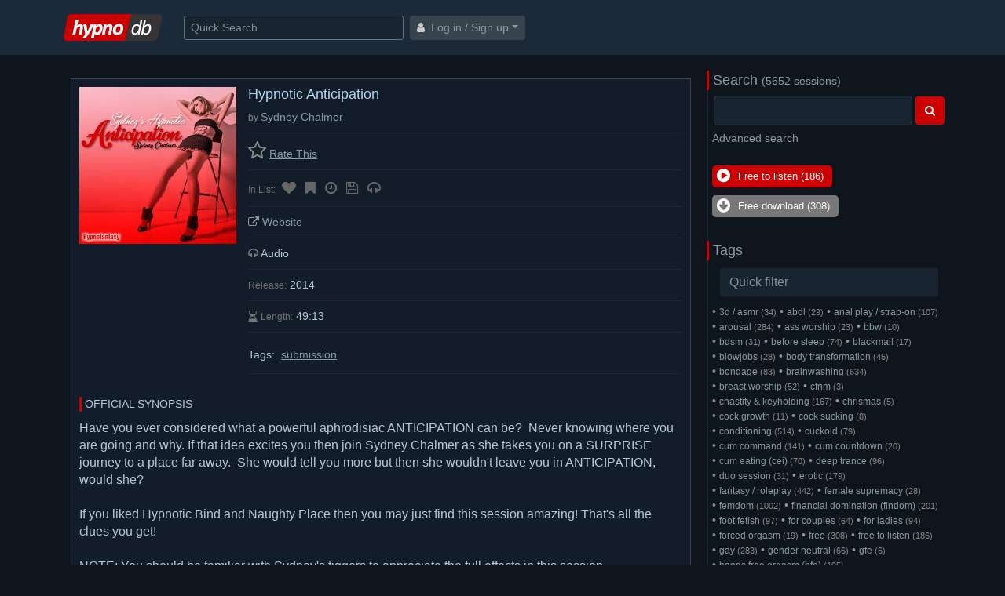

--- FILE ---
content_type: text/html; charset=UTF-8
request_url: https://hypnodb.com/Sydney-Chalmer/Sydney-s-Hypnotic-Anticipation
body_size: 11668
content:
<!DOCTYPE html>
<html lang="en">
<head>

    <!-- Google Tag Manager -->
    <script>(function(w,d,s,l,i){w[l]=w[l]||[];w[l].push({'gtm.start':
    new Date().getTime(),event:'gtm.js'});var f=d.getElementsByTagName(s)[0],
    j=d.createElement(s),dl=l!='dataLayer'?'&l='+l:'';j.async=true;j.src=
    'https://www.googletagmanager.com/gtm.js?id='+i+dl;f.parentNode.insertBefore(j,f);
    })(window,document,'script','dataLayer','GTM-NSTQ5LP');</script>
    <!-- End Google Tag Manager -->





    <meta charset="utf-8">
    <meta name="viewport" content="width=device-width, initial-scale=1, shrink-to-fit=no">



    <title>Hypnotic Anticipation - Sydney Chalmer | hypnodb</title>
    <meta name="description" content="Have you ever considered what a powerful aphrodisiac ANTICIPATION can  be?  Never knowing where you are going and why. If that idea excites  you then join Sydney Chalmer as she"/>
    <meta name="keywords" content="hypnodb, hypno, erotic hypnosis, erotic hypnotist, erotic hypno, hypnodomme, domination, dominatrix, femdom, bdsm, hands free orgasm, orgasm control, forced masturbation, tease and denial, feminization, chastity and keyholding, hypnofetish,  hypnotic, hypnotherapy, fdhypno"/>
    <meta name="google-site-verification" content="npi433OXW13MDjy9VmgHXg0tD_XukGcEhWBTGTQVG40" />



    <link rel="apple-touch-icon" sizes="180x180" href="https://hypnodb.com/favicons/apple-touch-icon.png">
    <link rel="icon" type="image/png" sizes="32x32" href="https://hypnodb.com/favicons/favicon-32x32.png">
    <link rel="icon" type="image/png" sizes="16x16" href="https://hypnodb.com/favicons/favicon-16x16.png">
    <link rel="manifest" href="https://hypnodb.com/favicons/manifest.json">
    <link rel="mask-icon" href="https://hypnodb.com/favicons/safari-pinned-tab.svg" color="#cc0000">
    <link rel="shortcut icon" href="https://hypnodb.com/favicons/favicon.ico">
    <meta name="msapplication-config" content="https://hypnodb.com/favicons/browserconfig.xml">
    <meta name="theme-color" content="#cc0000">

    <meta name="exoclick-site-verification" content="a1556cba6e3867c734dbb794c10bfb3e">

    <script
            src="https://code.jquery.com/jquery-3.2.1.min.js"
            integrity="sha256-hwg4gsxgFZhOsEEamdOYGBf13FyQuiTwlAQgxVSNgt4="
            crossorigin="anonymous"></script>


    <!-- Bootstrap CSS -->
    <link rel="stylesheet" href="https://maxcdn.bootstrapcdn.com/bootstrap/4.0.0-beta/css/bootstrap.min.css" integrity="sha384-/Y6pD6FV/Vv2HJnA6t+vslU6fwYXjCFtcEpHbNJ0lyAFsXTsjBbfaDjzALeQsN6M" crossorigin="anonymous">


    <link rel="stylesheet" href="https://maxcdn.bootstrapcdn.com/font-awesome/4.7.0/css/font-awesome.min.css">








            <link rel="stylesheet" href="https://hypnodb.com/css/style-dark.css?r=17">
    


    <script type="text/javascript" src="https://cdnjs.cloudflare.com/ajax/libs/corejs-typeahead/1.2.1/typeahead.bundle.min.js"></script>
    <script type="text/javascript" src="https://hypnodb.com/js/autocomplete.js?r=3"></script>

    

    <!-- Google tag (gtag.js) -->
    <script async src="https://www.googletagmanager.com/gtag/js?id=G-ZN5G8GXD4G"></script>
    <script>
      window.dataLayer = window.dataLayer || [];
      function gtag(){dataLayer.push(arguments);}
      gtag('js', new Date());
      gtag('config', 'G-ZN5G8GXD4G');
    </script>



    <script>
      (function(i,s,o,g,r,a,m){i['GoogleAnalyticsObject']=r;i[r]=i[r]||function(){
      (i[r].q=i[r].q||[]).push(arguments)},i[r].l=1*new Date();a=s.createElement(o),
      m=s.getElementsByTagName(o)[0];a.async=1;a.src=g;m.parentNode.insertBefore(a,m)
      })(window,document,'script','//www.google-analytics.com/analytics.js','ga');

      ga('create', 'UA-65453324-1', 'auto');
      ga('send', 'pageview');

    </script>




    <style>

        .my-sidebar {
            -ms-flex: 0 0 310px;
            flex: 0 0 310px;
            padding-left:5px;
            padding-right:5px;
        }

        @media (max-width: 990px) {
            /* display sidebar under main content*/
            .my-sidebar {
                -ms-flex: 0 0 100%;
                flex: 0 0 100%;
                padding-left:15px;
                padding-right:15px;
            }
            #move_sidebar_new_row {
                display:block;
            }
        }

    </style>



</head>
<body>

<!-- Google Tag Manager (noscript) -->
<noscript><iframe src="https://www.googletagmanager.com/ns.html?id=GTM-NSTQ5LP"
height="0" width="0" style="display:none;visibility:hidden"></iframe></noscript>
<!-- End Google Tag Manager (noscript) -->




<nav class="navbar navbar-expand-md navbar-light">
    <div class="container">


        <a class="navbar-brand" href="https://hypnodb.com">
            <img src="https://hypnodb.com/img/hypnodb.png" style="margin-left:5px;margin-right:5px"
                 width="138" height="44" class="d-inline-block align-top" alt="">

        </a>


        <button class="navbar-toggler" type="button" data-toggle="collapse" data-target="#navbarToggleExternalContent"
                aria-controls="navbarToggleExternalContent" aria-expanded="false" aria-label="Toggle navigation">
            <span class="navbar-toggler-icon"></span>
        </button>



        <input id="quick_search" style="width: 280px"
               class="form-control mr-sm-2 btn-sm search-input" type="text" placeholder="Quick Search" aria-label="Search">



        <div class="collapse" id="navbarToggleExternalContent">

            <br>




            
                <ul class="list-group" style="margin-top:15px">

                    <li class="list-group-item">
                        <span class="fa fa-user" style="color:#cccccc"></span>&nbsp;
                        <a href="javascript:;" onclick="openModal()"> Log in / Sign up</a>
                    </li>

                </ul>


            







        </div>





        <div class="collapse navbar-collapse" id="navbarToggleExternalContent">

            

                <a href="javascript:;" class="btn btn-sm xxx-btn-secondary dropdown-toggle"
                   onclick="openModal()">

                    <span class="fa fa-user" style="color:#cccccc"></span>&nbsp;
                    Log in / Sign up</a>


                    </div>






    </div>

</nav>












<div class="container">
    <div class="row" style="margin:0; margin-top:20px;">

        <div class="col main-content">
            <div class="w-100" style="margin-top:10px;"></div>

            



            



            
            




    


    





    

    



    <div class="row session-row">







            <img class="d-block d-sm-none" style="padding-bottom: 15px; width: 200px; height: 200px"
                 src="https://hypnodb.com/thumbs/sessions/218.jpg">





            <table cellspacing="0" cellpadding="0" border="0" width="100%">
            <tr>



                    <td valign="top" class="d-none d-sm-block" style="padding-right: 15px">
                        <img style="width: 200px; height: 200px" src="https://hypnodb.com/thumbs/sessions/218.jpg">
                    </td>



                <td valign="top" style=""  width="100%">







                    <div class="" >


                        <h1 class="page-title" style="margin-bottom: 10px">Hypnotic Anticipation</h1>


                        
                            <span class="card-sub-text">by </span><a class="underline"
                                href="https://hypnodb.com/Sydney-Chalmer">Sydney Chalmer</a>


                        


                    </div>








                    <div class="isect" >
                        <style>
        .star, #no-stars {
            color: #585858;
            font-size:21px;
            display: inline-block;
            padding:2px;
            cursor: pointer;
        }
        #no-stars:hover {
            color: #e6ff00;

        }


        .staron {
            color: #e6ff00;
        }
        #selected-stars {
            font-size:21px;
        }
    </style>





    <span id="current_rating" style="display: none ;">

                    <span class="fa fa-star" style="font-size: 25px; color: #e6ff00"></span>
                    <span id="rating_stars" style="font-size:21px;">0.0</span>

        <span class="small-text">
                    /10

                    (<span id="rating_count"></span>)
        </span>
                    &nbsp;&nbsp;&nbsp;

                </span>









            <a href="javascript:;" onclick="openAuthModal()">
            <span class="fa fa-star-o" style="font-size: 25px; color: #8e8e8e"></span>
                                <span  style="text-decoration: underline">Rate This</span>
        </a>
    




                    </div>








                    <div class="isect" >



                        <span class="small-text">In List:</span>

                        
                            
                                <a  style="display: inline-block; white-space: nowrap;"
                                                                            href="javascript:;" onclick="openAuthModal()"
                                                                    >
                                    <span class="fa fa-heart list-icon-off" aria-hidden="true"
                                          data-toggle="tooltip" data-placement="top" title="Add to list Favorites"></span>

                                    <span class="d-inline-block d-md-none small-text">Favorites</span>

                                </a>

                            





                        
                            
                                <a  style="display: inline-block; white-space: nowrap;"
                                                                            href="javascript:;" onclick="openAuthModal()"
                                                                    >
                                    <span class="fa fa-bookmark list-icon-off" aria-hidden="true"
                                          data-toggle="tooltip" data-placement="top" title="Add to list Wishlist"></span>

                                    <span class="d-inline-block d-md-none small-text">Wishlist</span>

                                </a>

                            





                        
                            
                                <a  style="display: inline-block; white-space: nowrap;"
                                                                            href="javascript:;" onclick="openAuthModal()"
                                                                    >
                                    <span class="fa fa-clock-o list-icon-off" aria-hidden="true"
                                          data-toggle="tooltip" data-placement="top" title="Add to list Listen later"></span>

                                    <span class="d-inline-block d-md-none small-text">Listen later</span>

                                </a>

                            





                        
                            
                                <a  style="display: inline-block; white-space: nowrap;"
                                                                            href="javascript:;" onclick="openAuthModal()"
                                                                    >
                                    <span class="fa fa-save list-icon-off" aria-hidden="true"
                                          data-toggle="tooltip" data-placement="top" title="Add to list My colection"></span>

                                    <span class="d-inline-block d-md-none small-text">My colection</span>

                                </a>

                            





                        
                            
                                <a  style="display: inline-block; white-space: nowrap;"
                                                                            href="javascript:;" onclick="openAuthModal()"
                                                                    >
                                    <span class="fa fa-headphones list-icon-off" aria-hidden="true"
                                          data-toggle="tooltip" data-placement="top" title="Add to list Already listened"></span>

                                    <span class="d-inline-block d-md-none small-text">Already listened</span>

                                </a>

                            





                        


                    </div>


                    




                    









                    

                        
                                                                                    <div class="isect" >
                                <span class="fa fa-external-link" style="color: #999999"></span>
                                <a href="https://store.hypnofantasy.com/index.php/product/hypnotic-anticipation-sydney-chalmer/" rel="nofollow" target="_blank"><span title="Visit official website">Website</span></a>
                                </div>
                                                    


                        


                    


                    
                    


                    <div class="isect" >

                        
                            

                                
                                
                                    
                                    

                                



                            
                        




                                                    <span class="fa fa-headphones"></span> Audio
                        



                        

                                                                            




                    </div>



                                            <div class="isect" >
                            <span class="small-text">Release:</span>
                                                        2014
                        </div>
                    








                    <div class="isect" >

                        
                            <span class="fa fa-hourglass-half" style="color: #777777"></span>


                            <span class="small-text">Length:</span>

                            
                            49:13


                            
                        
                    </div>




                                            <div class="isect" >

                            
                            <div class="w-100" style="margin-top: 5px;"></div>




                            Tags:
                                                            <div style="display: inline-block; padding: 4px;">
                                    <a class="underline" href="https://hypnodb.com/Submission">submission</a>
                                </div>
                                                    </div>
                    




        













                    <div class="isect" >

                        &nbsp;

                    </div>



                </td>
            </tr>
        </table>




        
        


        <br><br>




        <div class="w-100"></div>







                    <div class="official-synopsis">OFFICIAL SYNOPSIS</div>
            <div class="w-100"></div>
        
        <span style="font-size:16px;" id="pdc">
            Have you ever considered what a powerful aphrodisiac ANTICIPATION can  be?  Never knowing where you are going and why. If that idea excites  you then join Sydney Chalmer as she takes you on a SURPRISE journey to a  place far away.  She would tell you more but then she wouldn&#039;t leave you  in ANTICIPATION, would she?<br />
<br />
If you liked Hypnotic Bind and Naughty Place then you may just find this session amazing! That&#039;s all the clues you get!<br />
<br />
NOTE: You should be familiar with Sydney&#039;s tiggers to appreciate the full effects in this session.


            

        </span>




        






        <div class="w-100" style="margin-top: 20px;"></div>
        <div class="w-100" style="border-top:1px solid #38444d;"></div>
        <div class="w-100"></div>
        <br>





        





        <div class="official-synopsis">PERSONAL NOTE (only visible to you)</div>
        <div class="w-100"></div>

                    <span class="fa fa-user" style="color:#cccccc"></span>
            &nbsp; You must &nbsp;
            <a href="javascript:;"  onclick="openModal()">
                Log in / Sign up
            </a>
        

        <div class="w-100"></div>






        <br><br>



        



    </div>




    



    













    





            <!-- autosize textarea -->
            <style>
                textarea { box-sizing: border-box; }
            </style>
            <script>
                function autosizeTextarea() {
                    jQuery.each(jQuery('textarea[data-autoresize]'), function() {
                        var offset = this.offsetHeight - this.clientHeight;
                        var resizeTextarea = function(el) {
                            if(el.scrollHeight < 1000) {
                                jQuery(el).css('height', 'auto').css('height', el.scrollHeight + offset + 2);
                            }
                        };
                        jQuery(this).on('keyup input focus', function() { resizeTextarea(this); }).removeAttr('data-autoresize');
                    });
                }
                $(document).ready(function() {
                    autosizeTextarea();
                });
            </script>
            <!-- end autosize textarea -->






            <div class="w-100" style="padding-top:25px;"></div>
        </div>




        
            <!-- Force next columns to break to new line -->
            <div class="w-100 d-none" id="move_sidebar_new_row"></div>

            <div class="col my-sidebar" style="border-left:2px solid #1c2938;">
                <style>
        .sidebar-title-section {
            border-left: 3px solid #cc0000;
            font-size:18px;
            margin-left: -7px;
            padding-left:5px;
        }


        .ahmct {
            font-size:12px;
        }
        .category-count {
            font-size:11px;
        }

    </style>






















    

































    <div class="sidebar-title-section">
        
        <a href="https://hypnodb.com/search">
            Search
        </a>
        <span style="font-size:14px;">(5652 sessions)</span>
    </div>
    <div class="w-100" style="margin-top: 5px;"></div>
    <div  class="container">
        <form method="get" action="https://hypnodb.com/search" class="form-inline">
            <input type="hidden" name="s" value="1">
            <table cellspacing="0" cellpadding="2" border="0" width="100%">
                <tr>
                    <td  width="100%">
                        <input value="" name="sn" class="form-control form-control-md" style="width: 100%">
                    </td>
                    <td>
                        <button class="btn btn-md btn-primary" type="submit">
                            <span class="fa fa-search"></span>
                        </button>
                    </td>
                </tr>
            </table>
        </form>
    </div>
    <div class="w-100" style="margin-top: 5px;"></div>
    <div  class="container">
        <a href="https://hypnodb.com/search">Advanced search</a>
    </div>








    <div class="w-100" style="margin-top: 25px;"></div>







    <div  class="container">
        <div style="display:inline-block; background-color: #cc0000; padding:2px 10px 2px 5px; border-radius:5px; ">
                                        <a href="https://hypnodb.com/Free-To-Listen">
                    <table>
                        <tr>
                            <td><span class="fa fa-play-circle" style="font-size: 20px; color: #ffffff;"></span></td>
                            <td style="color: #ffffff; font-size: 13px;">&nbsp;
                                Free to listen
                                (186)
                            </td>
                        </tr>
                    </table>
                </a>
                    </div>
        <div class="w-100" style="margin-top: 5px;"></div>
        <div style="display:inline-block; background-color: #777777; padding:2px 10px 2px 5px; border-radius:5px; ">
                                        <a href="https://hypnodb.com/Free">
                    <table>
                        <tr>
                            <td><span class="fa fa-arrow-circle-down" style="font-size: 20px; color: #ffffff;"></span></td>
                            <td style="color: #ffffff; font-size: 13px;">&nbsp;
                                Free download
                                (308)
                            </td>
                        </tr>
                    </table>
                </a>
                    </div>
    </div>









    <div class="w-100" style="margin-top: 25px;"></div>










        <div class="sidebar-title-section">
        
        Tags
    </div>
    <div class="w-100"></div>
    <div class="" style="margin:10px;">
        <input style=" border:0"
               type="text"
               placeholder="Quick filter"
               id="quick_hmct_filter" class="form-control">
    </div>
    <script>
        $("#quick_hmct_filter").on("change paste keyup", function() {
            var t = ($(this).val()).toLowerCase();
            if(t.length==0) {
                $('.hmct').show();
            } else {
                $('.hmct').hide();
            }
            $('.ahmct').each(function(i, obj) {
                if(obj.text.toLowerCase().indexOf(t) !== -1 && t.length>=1) {
                    $(this).parent().show();
                }
            });
        });
    </script>
    <div class="w-100"></div>
    <div class="container">
        <div class="row" style="margin:0px;">
            <style>
                .hmct {
                    padding:0px;
                }
            </style>
                            <div class="hmct">
                    &bull; <a class="ahmct" href="https://hypnodb.com/3D-ASMR">3d / asmr
                    </a><span class="category-count">(34)</span>&nbsp;

                </div>
                            <div class="hmct">
                    &bull; <a class="ahmct" href="https://hypnodb.com/ABDL">abdl
                    </a><span class="category-count">(29)</span>&nbsp;

                </div>
                            <div class="hmct">
                    &bull; <a class="ahmct" href="https://hypnodb.com/Anal-play-Strap-On">anal play / strap-on
                    </a><span class="category-count">(107)</span>&nbsp;

                </div>
                            <div class="hmct">
                    &bull; <a class="ahmct" href="https://hypnodb.com/Arousal">arousal
                    </a><span class="category-count">(284)</span>&nbsp;

                </div>
                            <div class="hmct">
                    &bull; <a class="ahmct" href="https://hypnodb.com/Ass-Worship">ass worship
                    </a><span class="category-count">(23)</span>&nbsp;

                </div>
                            <div class="hmct">
                    &bull; <a class="ahmct" href="https://hypnodb.com/BBW">bbw
                    </a><span class="category-count">(10)</span>&nbsp;

                </div>
                            <div class="hmct">
                    &bull; <a class="ahmct" href="https://hypnodb.com/bdsm">bdsm
                    </a><span class="category-count">(31)</span>&nbsp;

                </div>
                            <div class="hmct">
                    &bull; <a class="ahmct" href="https://hypnodb.com/Before-sleep">before sleep
                    </a><span class="category-count">(74)</span>&nbsp;

                </div>
                            <div class="hmct">
                    &bull; <a class="ahmct" href="https://hypnodb.com/Blackmail">blackmail
                    </a><span class="category-count">(17)</span>&nbsp;

                </div>
                            <div class="hmct">
                    &bull; <a class="ahmct" href="https://hypnodb.com/Blowjobs">blowjobs
                    </a><span class="category-count">(28)</span>&nbsp;

                </div>
                            <div class="hmct">
                    &bull; <a class="ahmct" href="https://hypnodb.com/Body-Transformation">body transformation
                    </a><span class="category-count">(45)</span>&nbsp;

                </div>
                            <div class="hmct">
                    &bull; <a class="ahmct" href="https://hypnodb.com/Bondage">bondage
                    </a><span class="category-count">(83)</span>&nbsp;

                </div>
                            <div class="hmct">
                    &bull; <a class="ahmct" href="https://hypnodb.com/Brainwashing">brainwashing
                    </a><span class="category-count">(634)</span>&nbsp;

                </div>
                            <div class="hmct">
                    &bull; <a class="ahmct" href="https://hypnodb.com/Breast-Worship">breast worship
                    </a><span class="category-count">(52)</span>&nbsp;

                </div>
                            <div class="hmct">
                    &bull; <a class="ahmct" href="https://hypnodb.com/CFNM">cfnm
                    </a><span class="category-count">(3)</span>&nbsp;

                </div>
                            <div class="hmct">
                    &bull; <a class="ahmct" href="https://hypnodb.com/Chastity-Keyholding">chastity &amp; keyholding
                    </a><span class="category-count">(167)</span>&nbsp;

                </div>
                            <div class="hmct">
                    &bull; <a class="ahmct" href="https://hypnodb.com/Chrismas">chrismas
                    </a><span class="category-count">(5)</span>&nbsp;

                </div>
                            <div class="hmct">
                    &bull; <a class="ahmct" href="https://hypnodb.com/Cock-Growth">cock growth
                    </a><span class="category-count">(11)</span>&nbsp;

                </div>
                            <div class="hmct">
                    &bull; <a class="ahmct" href="https://hypnodb.com/Cock-Sucking">cock sucking
                    </a><span class="category-count">(8)</span>&nbsp;

                </div>
                            <div class="hmct">
                    &bull; <a class="ahmct" href="https://hypnodb.com/Conditioning">conditioning
                    </a><span class="category-count">(514)</span>&nbsp;

                </div>
                            <div class="hmct">
                    &bull; <a class="ahmct" href="https://hypnodb.com/Cuckold">cuckold
                    </a><span class="category-count">(79)</span>&nbsp;

                </div>
                            <div class="hmct">
                    &bull; <a class="ahmct" href="https://hypnodb.com/Cum-Command">cum command
                    </a><span class="category-count">(141)</span>&nbsp;

                </div>
                            <div class="hmct">
                    &bull; <a class="ahmct" href="https://hypnodb.com/Cum-Countdown">cum countdown
                    </a><span class="category-count">(20)</span>&nbsp;

                </div>
                            <div class="hmct">
                    &bull; <a class="ahmct" href="https://hypnodb.com/Cum-Eating">cum eating (cei)
                    </a><span class="category-count">(70)</span>&nbsp;

                </div>
                            <div class="hmct">
                    &bull; <a class="ahmct" href="https://hypnodb.com/Deep-Trance">deep trance
                    </a><span class="category-count">(96)</span>&nbsp;

                </div>
                            <div class="hmct">
                    &bull; <a class="ahmct" href="https://hypnodb.com/Two-Girls-at-Once">duo session
                    </a><span class="category-count">(31)</span>&nbsp;

                </div>
                            <div class="hmct">
                    &bull; <a class="ahmct" href="https://hypnodb.com/General-Erotic">erotic
                    </a><span class="category-count">(179)</span>&nbsp;

                </div>
                            <div class="hmct">
                    &bull; <a class="ahmct" href="https://hypnodb.com/Fantasy-Roleplay">fantasy / roleplay
                    </a><span class="category-count">(442)</span>&nbsp;

                </div>
                            <div class="hmct">
                    &bull; <a class="ahmct" href="https://hypnodb.com/Female-Supremacy">female supremacy
                    </a><span class="category-count">(28)</span>&nbsp;

                </div>
                            <div class="hmct">
                    &bull; <a class="ahmct" href="https://hypnodb.com/BDSM-Femdom-Hypnosis">femdom
                    </a><span class="category-count">(1002)</span>&nbsp;

                </div>
                            <div class="hmct">
                    &bull; <a class="ahmct" href="https://hypnodb.com/Financial-Domination">financial domination (findom)
                    </a><span class="category-count">(201)</span>&nbsp;

                </div>
                            <div class="hmct">
                    &bull; <a class="ahmct" href="https://hypnodb.com/Foot-Fetish">foot fetish
                    </a><span class="category-count">(97)</span>&nbsp;

                </div>
                            <div class="hmct">
                    &bull; <a class="ahmct" href="https://hypnodb.com/For-Couples">for couples
                    </a><span class="category-count">(64)</span>&nbsp;

                </div>
                            <div class="hmct">
                    &bull; <a class="ahmct" href="https://hypnodb.com/For-Ladies">for ladies
                    </a><span class="category-count">(94)</span>&nbsp;

                </div>
                            <div class="hmct">
                    &bull; <a class="ahmct" href="https://hypnodb.com/Forced-Orgasm">forced orgasm
                    </a><span class="category-count">(19)</span>&nbsp;

                </div>
                            <div class="hmct">
                    &bull; <a class="ahmct" href="https://hypnodb.com/Free">free
                    </a><span class="category-count">(308)</span>&nbsp;

                </div>
                            <div class="hmct">
                    &bull; <a class="ahmct" href="https://hypnodb.com/Free-To-Listen">free to listen
                    </a><span class="category-count">(186)</span>&nbsp;

                </div>
                            <div class="hmct">
                    &bull; <a class="ahmct" href="https://hypnodb.com/Gay-Bi-Curious">gay
                    </a><span class="category-count">(283)</span>&nbsp;

                </div>
                            <div class="hmct">
                    &bull; <a class="ahmct" href="https://hypnodb.com/Gender-Neutral">gender neutral
                    </a><span class="category-count">(66)</span>&nbsp;

                </div>
                            <div class="hmct">
                    &bull; <a class="ahmct" href="https://hypnodb.com/GFE">gfe
                    </a><span class="category-count">(6)</span>&nbsp;

                </div>
                            <div class="hmct">
                    &bull; <a class="ahmct" href="https://hypnodb.com/Hands-Free-Orgasm">hands free orgasm (hfo)
                    </a><span class="category-count">(195)</span>&nbsp;

                </div>
                            <div class="hmct">
                    &bull; <a class="ahmct" href="https://hypnodb.com/Hypnotherapy-Self-Improvement">health / self improvement
                    </a><span class="category-count">(89)</span>&nbsp;

                </div>
                            <div class="hmct">
                    &bull; <a class="ahmct" href="https://hypnodb.com/High-Heels">high heels
                    </a><span class="category-count">(15)</span>&nbsp;

                </div>
                            <div class="hmct">
                    &bull; <a class="ahmct" href="https://hypnodb.com/Humiliation">humiliation
                    </a><span class="category-count">(300)</span>&nbsp;

                </div>
                            <div class="hmct">
                    &bull; <a class="ahmct" href="https://hypnodb.com/Induction">induction
                    </a><span class="category-count">(94)</span>&nbsp;

                </div>
                            <div class="hmct">
                    &bull; <a class="ahmct" href="https://hypnodb.com/Interactive">interactive
                    </a><span class="category-count">(22)</span>&nbsp;

                </div>
                            <div class="hmct">
                    &bull; <a class="ahmct" href="https://hypnodb.com/JOI-Guided-Forced-Masturbation">jerk off instructions (joi)
                    </a><span class="category-count">(655)</span>&nbsp;

                </div>
                            <div class="hmct">
                    &bull; <a class="ahmct" href="https://hypnodb.com/Latex">latex
                    </a><span class="category-count">(60)</span>&nbsp;

                </div>
                            <div class="hmct">
                    &bull; <a class="ahmct" href="https://hypnodb.com/Listen-Night%20">listen at night
                    </a><span class="category-count">(41)</span>&nbsp;

                </div>
                            <div class="hmct">
                    &bull; <a class="ahmct" href="https://hypnodb.com/Listen-Naked">listen naked
                    </a><span class="category-count">(15)</span>&nbsp;

                </div>
                            <div class="hmct">
                    &bull; <a class="ahmct" href="https://hypnodb.com/Loops">loops
                    </a><span class="category-count">(255)</span>&nbsp;

                </div>
                            <div class="hmct">
                    &bull; <a class="ahmct" href="https://hypnodb.com/Love-Addiction-Submissive-Training">love &amp; addiction / submissive training
                    </a><span class="category-count">(1038)</span>&nbsp;

                </div>
                            <div class="hmct">
                    &bull; <a class="ahmct" href="https://hypnodb.com/Love-Intimacy">love &amp; intimacy
                    </a><span class="category-count">(7)</span>&nbsp;

                </div>
                            <div class="hmct">
                    &bull; <a class="ahmct" href="https://hypnodb.com/Lucid-Dreaming">lucid dreaming
                    </a><span class="category-count">(13)</span>&nbsp;

                </div>
                            <div class="hmct">
                    &bull; <a class="ahmct" href="https://hypnodb.com/milf">milf
                    </a><span class="category-count">(2)</span>&nbsp;

                </div>
                            <div class="hmct">
                    &bull; <a class="ahmct" href="https://hypnodb.com/Mind-Control">mind control
                    </a><span class="category-count">(280)</span>&nbsp;

                </div>
                            <div class="hmct">
                    &bull; <a class="ahmct" href="https://hypnodb.com/Multiple-Endings">multiple endings
                    </a><span class="category-count">(18)</span>&nbsp;

                </div>
                            <div class="hmct">
                    &bull; <a class="ahmct" href="https://hypnodb.com/Multiple-Orgasms%0D%0A">multiple orgasms
                    </a><span class="category-count">(10)</span>&nbsp;

                </div>
                            <div class="hmct">
                    &bull; <a class="ahmct" href="https://hypnodb.com/No-Awakening">no awakening
                    </a><span class="category-count">(47)</span>&nbsp;

                </div>
                            <div class="hmct">
                    &bull; <a class="ahmct" href="https://hypnodb.com/No-Touching-Hands-Off">no touching
                    </a><span class="category-count">(7)</span>&nbsp;

                </div>
                            <div class="hmct">
                    &bull; <a class="ahmct" href="https://hypnodb.com/Non-Erotic">non erotic
                    </a><span class="category-count">(37)</span>&nbsp;

                </div>
                            <div class="hmct">
                    &bull; <a class="ahmct" href="https://hypnodb.com/Oral-Sex-Blowjobs">oral sex / blowjobs
                    </a><span class="category-count">(26)</span>&nbsp;

                </div>
                            <div class="hmct">
                    &bull; <a class="ahmct" href="https://hypnodb.com/Orgasm">orgasm
                    </a><span class="category-count">(8)</span>&nbsp;

                </div>
                            <div class="hmct">
                    &bull; <a class="ahmct" href="https://hypnodb.com/Orgasm-Control">orgasm control / edging
                    </a><span class="category-count">(227)</span>&nbsp;

                </div>
                            <div class="hmct">
                    &bull; <a class="ahmct" href="https://hypnodb.com/pain">Pain
                    </a><span class="category-count">(20)</span>&nbsp;

                </div>
                            <div class="hmct">
                    &bull; <a class="ahmct" href="https://hypnodb.com/Panties">panties
                    </a><span class="category-count">(36)</span>&nbsp;

                </div>
                            <div class="hmct">
                    &bull; <a class="ahmct" href="https://hypnodb.com/Pantyhose">pantyhose / stockings
                    </a><span class="category-count">(26)</span>&nbsp;

                </div>
                            <div class="hmct">
                    &bull; <a class="ahmct" href="https://hypnodb.com/Premature-Ejaculation">premature ejaculation
                    </a><span class="category-count">(34)</span>&nbsp;

                </div>
                            <div class="hmct">
                    &bull; <a class="ahmct" href="https://hypnodb.com/Prostate-Orgasm">prostate orgasm
                    </a><span class="category-count">(24)</span>&nbsp;

                </div>
                            <div class="hmct">
                    &bull; <a class="ahmct" href="https://hypnodb.com/Pussy-Worship">pussy worship
                    </a><span class="category-count">(67)</span>&nbsp;

                </div>
                            <div class="hmct">
                    &bull; <a class="ahmct" href="https://hypnodb.com/Relaxation">relaxation
                    </a><span class="category-count">(54)</span>&nbsp;

                </div>
                            <div class="hmct">
                    &bull; <a class="ahmct" href="https://hypnodb.com/Robot-Fetish">robot fetish
                    </a><span class="category-count">(20)</span>&nbsp;

                </div>
                            <div class="hmct">
                    &bull; <a class="ahmct" href="https://hypnodb.com/Ruined-Orgasms">ruined orgasm
                    </a><span class="category-count">(18)</span>&nbsp;

                </div>
                            <div class="hmct">
                    &bull; <a class="ahmct" href="https://hypnodb.com/Self-Confidence">self confidence
                    </a><span class="category-count">(33)</span>&nbsp;

                </div>
                            <div class="hmct">
                    &bull; <a class="ahmct" href="https://hypnodb.com/Shemale">shemale
                    </a><span class="category-count">(25)</span>&nbsp;

                </div>
                            <div class="hmct">
                    &bull; <a class="ahmct" href="https://hypnodb.com/Sissy-Feminization-Hypnosis">sissy / feminization
                    </a><span class="category-count">(624)</span>&nbsp;

                </div>
                            <div class="hmct">
                    &bull; <a class="ahmct" href="https://hypnodb.com/Small-Penis-Humiliation-SPH">small penis humiliation (sph)
                    </a><span class="category-count">(30)</span>&nbsp;

                </div>
                            <div class="hmct">
                    &bull; <a class="ahmct" href="https://hypnodb.com/Smoking">smoking
                    </a><span class="category-count">(11)</span>&nbsp;

                </div>
                            <div class="hmct">
                    &bull; <a class="ahmct" href="https://hypnodb.com/Submission">submission
                    </a><span class="category-count">(311)</span>&nbsp;

                </div>
                            <div class="hmct">
                    &bull; <a class="ahmct" href="https://hypnodb.com/Tease-Denial">tease &amp; denial
                    </a><span class="category-count">(251)</span>&nbsp;

                </div>
                            <div class="hmct">
                    &bull; <a class="ahmct" href="https://hypnodb.com/Wet-Dreams">wet dreams
                    </a><span class="category-count">(15)</span>&nbsp;

                </div>
                            <div class="hmct">
                    &bull; <a class="ahmct" href="https://hypnodb.com/While-Working">while working
                    </a><span class="category-count">(12)</span>&nbsp;

                </div>
                    </div>
    </div>



            </div>

            <div class="w-100" style="margin-top:15px;"></div>

        




    </div>
</div>








































</div>





    <br clear="all">
    <br clear="all">



    

                        <div class="container-fluid before-footer" style=" padding: 15px;">

        <div class="container">


            <div class="" style="margin-bottom:5px;">
                <b> Sydney Chalmer</b>'s hypno sessions
            </div>



            <div class="" style="margin-bottom:10px;">
                <input style="max-width: 330px;  border:0"
                       type="text" class="form-control mr-sm-2 btn-sm search-input tt-input before-footer-search-input" placeholder="Quick filter"
                id="quick_author_filter">
            </div>

            
            


                <a  title="3D Erotic Images with Hypnotic Image Recall" class="afl"
                    href="https://hypnodb.com/Sydney-Chalmer/3D-Erotic-Images-Hypnotic-Image-Recall"
                     style="margin:3px; "
                >

                    <span class="afsp">&nbsp;&bull;&nbsp;</span>
                    3D Erotic Images with Hypnotic Image Recall




                                                    
                        


                </a>




            


                <a  title="Aural Pleasure Sexperience" class="afl"
                    href="https://hypnodb.com/Sydney-Chalmer/Aural-Pleasure-Sexperience"
                     style="margin:3px; "
                >

                    <span class="afsp">&nbsp;&bull;&nbsp;</span>
                    Aural Pleasure Sexperience




                                                    <span class="badge badge-secondary" style="background-color: #0b5f71">Arousal</span> 
                        


                </a>




            


                <a  title="Deep in the Harem (Hypnotic Pussy Lover)" class="afl"
                    href="https://hypnodb.com/Sydney-Chalmer/Deep-In-The-Harem-Sydney-s-Pussy-Lover-Fantasy"
                     style="margin:3px; "
                >

                    <span class="afsp">&nbsp;&bull;&nbsp;</span>
                    Deep in the Harem (Hypnotic Pussy Lover)




                                                    <span class="badge badge-secondary" style="background-color: #425eb7">Femdom</span> 
                        


                </a>




            


                <a  title="Desire for Control" class="afl"
                    href="https://hypnodb.com/Sydney-Chalmer/Desire-for-Control"
                     style="margin:3px; "
                >

                    <span class="afsp">&nbsp;&bull;&nbsp;</span>
                    Desire for Control




                                                    
                        


                </a>




            


                <a  title="Erotic Hypnosis Enraptured" class="afl"
                    href="https://hypnodb.com/Sydney-Chalmer/Erotic-Hypnosis-Enraptured"
                     style="margin:3px; "
                >

                    <span class="afsp">&nbsp;&bull;&nbsp;</span>
                    Erotic Hypnosis Enraptured




                                                    
                        


                </a>




            


                <a  title="Erotic Hypnosis Puppet Dancer" class="afl"
                    href="https://hypnodb.com/Sydney-Chalmer/Erotic-Hypnosis-Puppet-Dancer"
                     style="margin:3px; "
                >

                    <span class="afsp">&nbsp;&bull;&nbsp;</span>
                    Erotic Hypnosis Puppet Dancer




                                                    <span class="badge badge-secondary" style="background-color: #425eb7">Femdom</span> 
                        


                </a>




            


                <a  title="Erotic Hypnosis Trigger Primer" class="afl"
                    href="https://hypnodb.com/Sydney-Chalmer/Erotic-Hypnosis-Trigger-Primer"
                     style="margin:3px; "
                >

                    <span class="afsp">&nbsp;&bull;&nbsp;</span>
                    Erotic Hypnosis Trigger Primer




                                                    <span class="badge badge-secondary" style="background-color: #0b5f71">Arousal</span> <span class="badge badge-secondary" style="background-color: #5e5e5e">Loop</span> 
                        


                </a>




            


                <a  title="Erotic Hypnotic Playtoy" class="afl"
                    href="https://hypnodb.com/Sydney-Chalmer/Sydney-s-Hypnotic-Playtoy"
                     style="margin:3px; "
                >

                    <span class="afsp">&nbsp;&bull;&nbsp;</span>
                    Erotic Hypnotic Playtoy




                                                    
                        


                </a>




            


                <a  title="Extreme Confidence With Attracting Women" class="afl"
                    href="https://hypnodb.com/Sydney-Chalmer/Extreme-Confidence-With-Attracting-Women"
                     style="margin:3px; "
                >

                    <span class="afsp">&nbsp;&bull;&nbsp;</span>
                    Extreme Confidence With Attracting Women




                                                    <span class="badge badge-secondary" style="background-color: #408d5d">Health</span> 
                        


                </a>




            


                <a  title="Falling Deeper Hypnotic Trance Training" class="afl"
                    href="https://hypnodb.com/Sydney-Chalmer/Falling-Deeper-Hypnotic-Trance-Training-"
                     style="margin:3px; "
                >

                    <span class="afsp">&nbsp;&bull;&nbsp;</span>
                    Falling Deeper Hypnotic Trance Training




                                                    <span title="Free" class="badge badge-secondary" style="background-color: #7a6700">Free</span> 
                        


                </a>




            


                <a  title="Female Foot Fantasy" class="afl"
                    href="https://hypnodb.com/Sydney-Chalmer/Female-Foot-Fantasy"
                     style="margin:3px; "
                >

                    <span class="afsp">&nbsp;&bull;&nbsp;</span>
                    Female Foot Fantasy




                                                    <span class="badge badge-secondary" style="background-color: #425eb7">Femdom</span> 
                        


                </a>




            


                <a  title="Female Form Fascination" class="afl"
                    href="https://hypnodb.com/Sydney-Chalmer/Sydney-Chalmer-Female-Form-Fascination"
                     style="margin:3px; "
                >

                    <span class="afsp">&nbsp;&bull;&nbsp;</span>
                    Female Form Fascination




                                                    <span class="badge badge-secondary" style="background-color: #425eb7">Femdom</span> 
                        


                </a>




            


                <a  title="Handsfree Masturbation" class="afl"
                    href="https://hypnodb.com/Sydney-Chalmer/Handsfree-Masturbation"
                     style="margin:3px; "
                >

                    <span class="afsp">&nbsp;&bull;&nbsp;</span>
                    Handsfree Masturbation




                                                    <span class="badge badge-primary" style="background-color: #00c4dd; color:#000000;">HFO</span> 
                        


                </a>




            


                <a  title="Horny" class="afl"
                    href="https://hypnodb.com/Sydney-Chalmer/Sydney-Chalmer-Horny"
                     style="margin:3px; "
                >

                    <span class="afsp">&nbsp;&bull;&nbsp;</span>
                    Horny




                                                    <span class="badge badge-secondary" style="background-color: #0b5f71">Arousal</span> 
                        


                </a>




            


                <a  title="Hourglass" class="afl"
                    href="https://hypnodb.com/Sydney-Chalmer/Hourglass"
                     style="margin:3px; "
                >

                    <span class="afsp">&nbsp;&bull;&nbsp;</span>
                    Hourglass




                                                    
                        


                </a>




            


                <a  title="Hypnotic Anticipation" class="afl"
                    href="https://hypnodb.com/Sydney-Chalmer/Sydney-s-Hypnotic-Anticipation"
                     style="margin:3px; "
                >

                    <span class="afsp">&nbsp;&bull;&nbsp;</span>
                    Hypnotic Anticipation




                                                    
                        


                </a>




            


                <a  title="Hypnotic Bind" class="afl"
                    href="https://hypnodb.com/Sydney-Chalmer/Sydney-Chalmer-Hypnotic-Bind"
                     style="margin:3px; "
                >

                    <span class="afsp">&nbsp;&bull;&nbsp;</span>
                    Hypnotic Bind




                                                    <span class="badge badge-primary" style="background-color: #00c4dd; color:#000000;">HFO</span> 
                        


                </a>




            


                <a  title="Hypnotic Compliance" class="afl"
                    href="https://hypnodb.com/Sydney-Chalmer/Hypnotic-Compliance"
                     style="margin:3px; "
                >

                    <span class="afsp">&nbsp;&bull;&nbsp;</span>
                    Hypnotic Compliance




                                                    <span title="Brainwashing" class="badge badge-secondary" style="background-color: #b75d00">BW</span> 
                        


                </a>




            


                <a  title="Jingle Balls Cock" class="afl"
                    href="https://hypnodb.com/Sydney-Chalmer/Sydney-Chalmer-Jingle-Balls-Cock"
                     style="margin:3px; "
                >

                    <span class="afsp">&nbsp;&bull;&nbsp;</span>
                    Jingle Balls Cock




                                                    
                        


                </a>




            


                <a  title="Kiss From An Angel" class="afl"
                    href="https://hypnodb.com/Sydney-Chalmer/Kiss-of-an-Angel"
                     style="margin:3px; "
                >

                    <span class="afsp">&nbsp;&bull;&nbsp;</span>
                    Kiss From An Angel




                                                    
                        


                </a>




            


                <a  title="Lingerie Lust" class="afl"
                    href="https://hypnodb.com/Sydney-Chalmer/Lingerie-Lust"
                     style="margin:3px; "
                >

                    <span class="afsp">&nbsp;&bull;&nbsp;</span>
                    Lingerie Lust




                                                    
                        


                </a>




            


                <a  title="Massive Cock" class="afl"
                    href="https://hypnodb.com/Sydney-Chalmer/Massive-Cock-Sexeperience"
                     style="margin:3px; "
                >

                    <span class="afsp">&nbsp;&bull;&nbsp;</span>
                    Massive Cock




                                                    <span class="badge badge-secondary" style = "background-color: #90b300; color:#000000;">JOI</span> 
                        


                </a>




            


                <a  title="Mental Clarity" class="afl"
                    href="https://hypnodb.com/Sydney-Chalmer/Mental-Clarity"
                     style="margin:3px; "
                >

                    <span class="afsp">&nbsp;&bull;&nbsp;</span>
                    Mental Clarity




                                                    
                        


                </a>




            


                <a  title="Mistress Mind Control" class="afl"
                    href="https://hypnodb.com/Sydney-Chalmer/Sydney-Chalmer-Mistress-Mind-Control"
                     style="margin:3px; "
                >

                    <span class="afsp">&nbsp;&bull;&nbsp;</span>
                    Mistress Mind Control




                                                    <span class="badge badge-secondary" style="background-color: #425eb7">Femdom</span> 
                        


                </a>




            


                <a  title="Naughty Room" class="afl"
                    href="https://hypnodb.com/Sydney-Chalmer/Sydney-s-Erotic-Hypnosis-Naughty-Room"
                     style="margin:3px; "
                >

                    <span class="afsp">&nbsp;&bull;&nbsp;</span>
                    Naughty Room




                                                    <span class="badge badge-secondary" style="background-color: #0b5f71">Arousal</span> 
                        


                </a>




            


                <a  title="Orgasmic Kiss" class="afl"
                    href="https://hypnodb.com/Sydney-Chalmer/The-Orgasmic-Kiss"
                     style="margin:3px; "
                >

                    <span class="afsp">&nbsp;&bull;&nbsp;</span>
                    Orgasmic Kiss




                                                    <span class="badge badge-secondary" style="background-color: #0b5f71">Arousal</span> 
                        


                </a>




            


                <a  title="Out of Body Masturbation" class="afl"
                    href="https://hypnodb.com/Sydney-Chalmer/Sydney-Chalmer-Out-of-Body-Masturbation"
                     style="margin:3px; "
                >

                    <span class="afsp">&nbsp;&bull;&nbsp;</span>
                    Out of Body Masturbation




                                                    <span class="badge badge-secondary" style = "background-color: #90b300; color:#000000;">JOI</span> 
                        


                </a>




            


                <a  title="Penis Worship" class="afl"
                    href="https://hypnodb.com/Sydney-Chalmer/Penis-Worship-Oral-Sex-Primer-for-Women"
                     style="margin:3px; "
                >

                    <span class="afsp">&nbsp;&bull;&nbsp;</span>
                    Penis Worship




                                                    <span class="badge badge-secondary" style="background-color: #5e5e5e">For Ladies</span> <span class="badge badge-secondary" style="background-color: #5e5e5e">Couples</span> 
                        


                </a>




            


                <a  title="Playful Mind" class="afl"
                    href="https://hypnodb.com/Sydney-Chalmer/Playful-Mind"
                     style="margin:3px; "
                >

                    <span class="afsp">&nbsp;&bull;&nbsp;</span>
                    Playful Mind




                                                    
                        


                </a>




            


                <a  title="Red Bull Experiment" class="afl"
                    href="https://hypnodb.com/Sydney-Chalmer/The-Red-Bull-Experiment"
                     style="margin:3px; "
                >

                    <span class="afsp">&nbsp;&bull;&nbsp;</span>
                    Red Bull Experiment




                                                    
                        


                </a>




            


                <a  title="Secret Confessions of Your Erotic Mind" class="afl"
                    href="https://hypnodb.com/Sydney-Chalmer/Secret-Confessions-of-Your-Erotic-Mind"
                     style="margin:3px; "
                >

                    <span class="afsp">&nbsp;&bull;&nbsp;</span>
                    Secret Confessions of Your Erotic Mind




                                                    
                        


                </a>




            


                <a  title="Spontaneous Erection Tease" class="afl"
                    href="https://hypnodb.com/Sydney-Chalmer/Sydney-Chalmer-Spontaneous-Erection-Tease"
                     style="margin:3px; "
                >

                    <span class="afsp">&nbsp;&bull;&nbsp;</span>
                    Spontaneous Erection Tease




                                                    <span class="badge badge-secondary" style = "background-color: #90b300; color:#000000;">JOI</span> 
                        


                </a>




            


                <a  title="Sydney&#039;s Virtual Date" class="afl"
                    href="https://hypnodb.com/Sydney-Chalmer/Sydney-s-Virtual-Date"
                     style="margin:3px; "
                >

                    <span class="afsp">&nbsp;&bull;&nbsp;</span>
                    Sydney&#039;s Virtual Date




                                                    
                        


                </a>




            


                <a  title="Teacher&#039;s Pet" class="afl"
                    href="https://hypnodb.com/Sydney-Chalmer/Teacher-s-Pet"
                     style="margin:3px; "
                >

                    <span class="afsp">&nbsp;&bull;&nbsp;</span>
                    Teacher&#039;s Pet




                                                    <span class="badge badge-secondary" style="background-color: #478b8d">Fantasy</span> 
                        


                </a>




            


                <a  title="The Altar - Pussy Slave" class="afl"
                    href="https://hypnodb.com/Sydney-Chalmer/The-Altar-Pussy-Slave"
                     style="margin:3px; "
                >

                    <span class="afsp">&nbsp;&bull;&nbsp;</span>
                    The Altar - Pussy Slave




                                                    <span class="badge badge-secondary" style="background-color: #425eb7">Femdom</span> <span title="Brainwashing" class="badge badge-secondary" style="background-color: #b75d00">BW</span> 
                        


                </a>




            


                <a  title="The Mindshape Experience" class="afl"
                    href="https://hypnodb.com/Sydney-Chalmer/The-Mind-Shaping-Sexperience"
                     style="margin:3px; "
                >

                    <span class="afsp">&nbsp;&bull;&nbsp;</span>
                    The Mindshape Experience




                                                    
                        


                </a>




            


                <a  title="The Perfect Hypnotic Panty Experience" class="afl"
                    href="https://hypnodb.com/Sydney-Chalmer/Sydney-Chalmer-The-Perfect-Hypnotic-Panty-Experience"
                     style="margin:3px; "
                >

                    <span class="afsp">&nbsp;&bull;&nbsp;</span>
                    The Perfect Hypnotic Panty Experience




                                                    
                        


                </a>




            


                <a  title="The Sydney Chalmer Harem Experience" class="afl"
                    href="https://hypnodb.com/Sydney-Chalmer/The-Sydney-Chalmer-Harem-Experience"
                     style="margin:3px; "
                >

                    <span class="afsp">&nbsp;&bull;&nbsp;</span>
                    The Sydney Chalmer Harem Experience




                                                    <span class="badge badge-secondary" style="background-color: #425eb7">Femdom</span> 
                        


                </a>




            


                <a  title="The TrapDoor Sexperience" class="afl"
                    href="https://hypnodb.com/Sydney-Chalmer/The-TrapDoor-Sexperience"
                     style="margin:3px; "
                >

                    <span class="afsp">&nbsp;&bull;&nbsp;</span>
                    The TrapDoor Sexperience




                                                    <span class="badge badge-secondary" style="background-color: #425eb7">Femdom</span> 
                        


                </a>




            


                <a  title="Trigger Pleasure" class="afl"
                    href="https://hypnodb.com/Sydney-Chalmer/Trigger-Pleasure"
                     style="margin:3px; "
                >

                    <span class="afsp">&nbsp;&bull;&nbsp;</span>
                    Trigger Pleasure




                                                    
                        


                </a>




            


                <a  title="Waves Of Pleasure" class="afl"
                    href="https://hypnodb.com/Sydney-Chalmer/Waves-Of-Pleasure"
                     style="margin:3px; "
                >

                    <span class="afsp">&nbsp;&bull;&nbsp;</span>
                    Waves Of Pleasure




                                                    <span class="badge badge-secondary" style="background-color: #0b5f71">Arousal</span> 
                        


                </a>




            


                <a  title="What the Fok" class="afl"
                    href="https://hypnodb.com/Sydney-Chalmer/What-the-Fok"
                     style="margin:3px; "
                >

                    <span class="afsp">&nbsp;&bull;&nbsp;</span>
                    What the Fok




                                                    
                        


                </a>




            


                <a  title="Wide Awake Fast Asleep" class="afl"
                    href="https://hypnodb.com/Sydney-Chalmer/Wide-Awake-Fast-Asleep-Harem-Edition"
                     style="margin:3px; "
                >

                    <span class="afsp">&nbsp;&bull;&nbsp;</span>
                    Wide Awake Fast Asleep




                                                    <span class="badge badge-secondary" style="background-color: #425eb7">Femdom</span> 
                        


                </a>




            


                <a  title="Wild Pleasure Ride" class="afl"
                    href="https://hypnodb.com/Sydney-Chalmer/Wild-Pleasure-Ride"
                     style="margin:3px; "
                >

                    <span class="afsp">&nbsp;&bull;&nbsp;</span>
                    Wild Pleasure Ride




                                                    
                        


                </a>




            

        </div>


    </div>








    <script>
        $("#quick_author_filter").on("change paste keyup", function() {
            var t = $(this).val().toLowerCase();
            $('.afl').each(function(i, obj) {
                if(obj.text.toLowerCase().indexOf(t) !== -1 && t.length>1) {
                    obj.style.display = 'inline-block';
                } else {
                    obj.style.display = 'none';
                }
            });
        });
    </script>


            



<div class="container-fluid footer">


<div class="container" style="padding-top:10px; text-align: center;">


    
    
    
    <br>


    
    





            <i class="fa fa-moon-o" aria-hidden="true"></i>
        Dark theme: <a href="/dark/0" rel="nofollow" style="text-decoration: underline" class="dark-mode" id="dark-mode-off">On</a>
        <div class="w-100"></div>
    


    <br>






    <br>




    <span class="small">
    All product names, logos, and brands are property of their respective owners.
        <br>
    All company, product and service names used in this website are for identification purposes only.
    <br>
    Use of these names, logos, and brands does not imply endorsement.
    </span>


    <br><br>



    <div style="display: inline-block; padding: 5px;">

        &copy; 2026 <a href="https://hypnodb.com" xclass="red-link" title="hypnodb - the home of erotic hypnosis, all hypnotists and hypnodommes in one place">hypnodb.com</a>

    </div>




    <div style="display: inline-block; padding: 5px;">
        <span class="fa fa-envelope"></span>
        <a href="https://hypnodb.com/contact">Contact</a>
    </div>





    <div style="display: inline-block; padding: 5px;">
        <span class="fa fa-twitter"></span>&nbsp;<a href="https://twitter.com/hypnodb" rel="nofollow" target="_blank">Twitter&nbsp;@hypnodb</a>
    </div>







    




    <br><br>

</div>

</div>








    <script>
        function openModal() {
            $('#myModal').modal();
//            $('#myModal .modal-body').css('height', $(window).height() * 0.7);
        }

    </script>


    <!-- Modal -->
    <div class="modal fade" id="myModal" tabindex="-1" role="dialog" aria-labelledby="exampleModalLabel" aria-hidden="true">
        <div class="modal-dialog modal-lg" role="document">
            <div class="modal-content">
                
                    
                    
                        
                    
                
                <div class="modal-body">







                    <div class="container">



                    <button type="button" class="close" data-dismiss="modal" aria-label="Close">
                        <span aria-hidden="true" class="fa fa-close close" style="font-size:17px;"></span>
                    </button>


                        <br>


                                                                            



                        <div class="row">



                            <div class="col-lg" style="margin-bottom: 20px; margin-top: 10px; text-align: center">


                                <a href="https://hypnodb.com/login/twitter" style="padding:10px; padding-top:10px;
                                 display: inline-block"><img src="https://hypnodb.com/img/sign-in-twitter.gif"></a>

                                <a href="https://hypnodb.com/login/google" style="padding:10px; padding-top:10px;
                                display: inline-block"><img src="https://hypnodb.com/img/sign-in-google.gif"></a>

                                <a href="https://hypnodb.com/login/facebook" style="padding:10px; padding-top:10px;
                                display: inline-block"><img src="https://hypnodb.com/img/sign-in-facebook.gif"></a>


                            </div>



                            <div class="modal-spliter" style=" width: 100%">&nbsp;</div>




                        </div>


                        <div class="row">















                            <div class="col-lg">


                                <span class="red">Have an account?</span><br><br>

                                <form method="post" action="https://hypnodb.com/login">
                                    <input type="hidden" name="_token" value="uzbK2rcO4YnLvxyIaVsFTDPc1tUiM06CMVwq386T">
                                    <div class="form-group input-group-sm">
                                        <label for="email" class="small-text">Username or Email</label>
                                        <input autofocus required="required"
                                               value=""
                                               type="text" class="form-control" name="email" id="email" placeholder="Username or Email">
                                    </div>

                                    <div class="form-group input-group-sm">
                                        <label for="password" class="small-text">Password</label>
                                        <input required="required" type="password" class="form-control" name="password" id="password" placeholder="Password">
                                    </div>



                                    <button type="submit" class="btn btn-default btn-sm btn-hypno">Log in</button>



                                    <div class="small-text" style="text-align: left; margin-top:20px;">


                                        <a href="https://hypnodb.com/password/reset">
                                            Forgot password?
                                        </a>

                                    </div>




                                </form>












                                <br><br>

                            </div>



                            <div class="d-lg-none" style="border-top:1px solid #cccccc; width: 100%">&nbsp;</div>


                            <div class="col-lg">


                              <span class="red">New to hypnodb?</span><br><br>

                              <form method="post" action="https://hypnodb.com/register">
                                <input type="hidden" name="_token" value="uzbK2rcO4YnLvxyIaVsFTDPc1tUiM06CMVwq386T">

                                <div class="form-group input-group-sm">
                                  <label for="username" class="small-text">Username</label>
                                  <input name="username"
                                         type="text" class="form-control" id="username" value="" placeholder="Username" required>
                                </div>


                                <div class="form-group input-group-sm">
                                  <label for="email" class="small-text">Email</label>
                                  <input name="email"
                                         type="email" class="form-control" id="email" value="" placeholder="Email" required>
                                </div>

                                <div class="form-group input-group-sm">
                                  <label for="password" class="small-text">Password</label>
                                  <input name="password" type="password" class="form-control" id="password" placeholder="Password" required>
                                </div>
                                <div class="form-group input-group-sm">
                                  <label for="password" class="small-text">Password confirm</label>
                                  <input name="password_confirmation" type="password" class="form-control" id="password" placeholder="Password" id="password-confirm" name="password_confirmation" required>
                                </div>


                                <script type="text/javascript">
        var RecaptchaOptions = {"curl_timeout":1,"curl_verify":true,"theme":"dark"};
    </script>
<script src='https://www.google.com/recaptcha/api.js?render=onload'></script>
<div class="g-recaptcha" data-sitekey="6Ldf0zYUAAAAAAJgKA182VZ-cXlrnZLtCOxRaSzo" data-theme="dark"></div>
<noscript>
    <div style="width: 302px; height: 352px;">
        <div style="width: 302px; height: 352px; position: relative;">
            <div style="width: 302px; height: 352px; position: absolute;">
                <iframe src="https://www.google.com/recaptcha/api/fallback?k=6Ldf0zYUAAAAAAJgKA182VZ-cXlrnZLtCOxRaSzo"
                        frameborder="0" scrolling="no"
                        style="width: 302px; height:352px; border-style: none;">
                </iframe>
            </div>
            <div style="width: 250px; height: 80px; position: absolute; border-style: none;
                  bottom: 21px; left: 25px; margin: 0; padding: 0; right: 25px;">
        <textarea id="g-recaptcha-response" name="g-recaptcha-response"
                  class="g-recaptcha-response"
                  style="width: 250px; height: 80px; border: 1px solid #c1c1c1;
                         margin: 0; padding: 0; resize: none;"></textarea>
            </div>
        </div>
    </div>
</noscript>

                                <div class="w-100" style="margin-top:5px;"></div>


                                <button type="submit" class="btn btn-default btn-sm btn-hypno">Sign up</button>
                              </form>


                              <br>

                            </div>
                        </div>
                    </div>






                </div>
            </div>
        </div>
    </div>



    <script>
            </script>











<!-- jQuery first, then Popper.js, then Bootstrap JS -->
<script src="https://cdnjs.cloudflare.com/ajax/libs/popper.js/1.11.0/umd/popper.min.js" integrity="sha384-b/U6ypiBEHpOf/4+1nzFpr53nxSS+GLCkfwBdFNTxtclqqenISfwAzpKaMNFNmj4" crossorigin="anonymous"></script>
<script src="https://maxcdn.bootstrapcdn.com/bootstrap/4.0.0-beta/js/bootstrap.min.js" integrity="sha384-h0AbiXch4ZDo7tp9hKZ4TsHbi047NrKGLO3SEJAg45jXxnGIfYzk4Si90RDIqNm1" crossorigin="anonymous"></script>



<script>
    
    


     $(document).ready(function() {
        $.each(document.images, function(){
            var this_image = this;
//            var src = $(this_image).attr('src') || '' ;
//            if(!src.length > 0)
            {
//                //this_image.src = options.loading; // show loading
                var lsrc = $(this_image).attr('lsrc') || '' ;
                if(lsrc.length > 0){
                    var img = new Image();
                    img.src = lsrc;
                    $(img).on('load', function() {
                        this_image.src = this.src;
                    });
                }
            }
        });
    });


</script>






<script>

    $(document).ready(function(){
        $('[data-toggle="tooltip"]').tooltip();
    });


</script>

<script>
    function openAuthModal() {
        $('#myModal').modal();
    }
</script>

<script>
            </script>





    <script>
        $(document).ready(function() {
            $("#quick_search").focus();
        });
    </script>












    <button onclick="topFunction()" id="btnBackToTop" title="Go to top" style="bottom: 40px !important;">
        <i class="fa fa-angle-up"></i>
    </button>
    <script>
        // When the user scrolls down 20px from the top of the document, show the button
        window.onscroll = function() {scrollFunction()};

        function scrollFunction() {
            if (document.body.scrollTop > 20 || document.documentElement.scrollTop > 20) {
                document.getElementById("btnBackToTop").style.display = "block";
            } else {
                document.getElementById("btnBackToTop").style.display = "none";
            }
        }

        // When the user clicks on the button, scroll to the top of the document
        function topFunction() {
            document.body.scrollTop = 0; // For Safari
            document.documentElement.scrollTop = 0; // For Chrome, Firefox, IE and Opera
        }
    </script>









<script defer src="https://static.cloudflareinsights.com/beacon.min.js/vcd15cbe7772f49c399c6a5babf22c1241717689176015" integrity="sha512-ZpsOmlRQV6y907TI0dKBHq9Md29nnaEIPlkf84rnaERnq6zvWvPUqr2ft8M1aS28oN72PdrCzSjY4U6VaAw1EQ==" data-cf-beacon='{"version":"2024.11.0","token":"78e00c9d39ed402a8a0d04ebb754e1c5","r":1,"server_timing":{"name":{"cfCacheStatus":true,"cfEdge":true,"cfExtPri":true,"cfL4":true,"cfOrigin":true,"cfSpeedBrain":true},"location_startswith":null}}' crossorigin="anonymous"></script>
</body>
</html>







































--- FILE ---
content_type: text/html; charset=utf-8
request_url: https://www.google.com/recaptcha/api2/anchor?ar=1&k=6Ldf0zYUAAAAAAJgKA182VZ-cXlrnZLtCOxRaSzo&co=aHR0cHM6Ly9oeXBub2RiLmNvbTo0NDM.&hl=en&v=PoyoqOPhxBO7pBk68S4YbpHZ&theme=dark&size=normal&anchor-ms=20000&execute-ms=30000&cb=1a9ompmogpjl
body_size: 49282
content:
<!DOCTYPE HTML><html dir="ltr" lang="en"><head><meta http-equiv="Content-Type" content="text/html; charset=UTF-8">
<meta http-equiv="X-UA-Compatible" content="IE=edge">
<title>reCAPTCHA</title>
<style type="text/css">
/* cyrillic-ext */
@font-face {
  font-family: 'Roboto';
  font-style: normal;
  font-weight: 400;
  font-stretch: 100%;
  src: url(//fonts.gstatic.com/s/roboto/v48/KFO7CnqEu92Fr1ME7kSn66aGLdTylUAMa3GUBHMdazTgWw.woff2) format('woff2');
  unicode-range: U+0460-052F, U+1C80-1C8A, U+20B4, U+2DE0-2DFF, U+A640-A69F, U+FE2E-FE2F;
}
/* cyrillic */
@font-face {
  font-family: 'Roboto';
  font-style: normal;
  font-weight: 400;
  font-stretch: 100%;
  src: url(//fonts.gstatic.com/s/roboto/v48/KFO7CnqEu92Fr1ME7kSn66aGLdTylUAMa3iUBHMdazTgWw.woff2) format('woff2');
  unicode-range: U+0301, U+0400-045F, U+0490-0491, U+04B0-04B1, U+2116;
}
/* greek-ext */
@font-face {
  font-family: 'Roboto';
  font-style: normal;
  font-weight: 400;
  font-stretch: 100%;
  src: url(//fonts.gstatic.com/s/roboto/v48/KFO7CnqEu92Fr1ME7kSn66aGLdTylUAMa3CUBHMdazTgWw.woff2) format('woff2');
  unicode-range: U+1F00-1FFF;
}
/* greek */
@font-face {
  font-family: 'Roboto';
  font-style: normal;
  font-weight: 400;
  font-stretch: 100%;
  src: url(//fonts.gstatic.com/s/roboto/v48/KFO7CnqEu92Fr1ME7kSn66aGLdTylUAMa3-UBHMdazTgWw.woff2) format('woff2');
  unicode-range: U+0370-0377, U+037A-037F, U+0384-038A, U+038C, U+038E-03A1, U+03A3-03FF;
}
/* math */
@font-face {
  font-family: 'Roboto';
  font-style: normal;
  font-weight: 400;
  font-stretch: 100%;
  src: url(//fonts.gstatic.com/s/roboto/v48/KFO7CnqEu92Fr1ME7kSn66aGLdTylUAMawCUBHMdazTgWw.woff2) format('woff2');
  unicode-range: U+0302-0303, U+0305, U+0307-0308, U+0310, U+0312, U+0315, U+031A, U+0326-0327, U+032C, U+032F-0330, U+0332-0333, U+0338, U+033A, U+0346, U+034D, U+0391-03A1, U+03A3-03A9, U+03B1-03C9, U+03D1, U+03D5-03D6, U+03F0-03F1, U+03F4-03F5, U+2016-2017, U+2034-2038, U+203C, U+2040, U+2043, U+2047, U+2050, U+2057, U+205F, U+2070-2071, U+2074-208E, U+2090-209C, U+20D0-20DC, U+20E1, U+20E5-20EF, U+2100-2112, U+2114-2115, U+2117-2121, U+2123-214F, U+2190, U+2192, U+2194-21AE, U+21B0-21E5, U+21F1-21F2, U+21F4-2211, U+2213-2214, U+2216-22FF, U+2308-230B, U+2310, U+2319, U+231C-2321, U+2336-237A, U+237C, U+2395, U+239B-23B7, U+23D0, U+23DC-23E1, U+2474-2475, U+25AF, U+25B3, U+25B7, U+25BD, U+25C1, U+25CA, U+25CC, U+25FB, U+266D-266F, U+27C0-27FF, U+2900-2AFF, U+2B0E-2B11, U+2B30-2B4C, U+2BFE, U+3030, U+FF5B, U+FF5D, U+1D400-1D7FF, U+1EE00-1EEFF;
}
/* symbols */
@font-face {
  font-family: 'Roboto';
  font-style: normal;
  font-weight: 400;
  font-stretch: 100%;
  src: url(//fonts.gstatic.com/s/roboto/v48/KFO7CnqEu92Fr1ME7kSn66aGLdTylUAMaxKUBHMdazTgWw.woff2) format('woff2');
  unicode-range: U+0001-000C, U+000E-001F, U+007F-009F, U+20DD-20E0, U+20E2-20E4, U+2150-218F, U+2190, U+2192, U+2194-2199, U+21AF, U+21E6-21F0, U+21F3, U+2218-2219, U+2299, U+22C4-22C6, U+2300-243F, U+2440-244A, U+2460-24FF, U+25A0-27BF, U+2800-28FF, U+2921-2922, U+2981, U+29BF, U+29EB, U+2B00-2BFF, U+4DC0-4DFF, U+FFF9-FFFB, U+10140-1018E, U+10190-1019C, U+101A0, U+101D0-101FD, U+102E0-102FB, U+10E60-10E7E, U+1D2C0-1D2D3, U+1D2E0-1D37F, U+1F000-1F0FF, U+1F100-1F1AD, U+1F1E6-1F1FF, U+1F30D-1F30F, U+1F315, U+1F31C, U+1F31E, U+1F320-1F32C, U+1F336, U+1F378, U+1F37D, U+1F382, U+1F393-1F39F, U+1F3A7-1F3A8, U+1F3AC-1F3AF, U+1F3C2, U+1F3C4-1F3C6, U+1F3CA-1F3CE, U+1F3D4-1F3E0, U+1F3ED, U+1F3F1-1F3F3, U+1F3F5-1F3F7, U+1F408, U+1F415, U+1F41F, U+1F426, U+1F43F, U+1F441-1F442, U+1F444, U+1F446-1F449, U+1F44C-1F44E, U+1F453, U+1F46A, U+1F47D, U+1F4A3, U+1F4B0, U+1F4B3, U+1F4B9, U+1F4BB, U+1F4BF, U+1F4C8-1F4CB, U+1F4D6, U+1F4DA, U+1F4DF, U+1F4E3-1F4E6, U+1F4EA-1F4ED, U+1F4F7, U+1F4F9-1F4FB, U+1F4FD-1F4FE, U+1F503, U+1F507-1F50B, U+1F50D, U+1F512-1F513, U+1F53E-1F54A, U+1F54F-1F5FA, U+1F610, U+1F650-1F67F, U+1F687, U+1F68D, U+1F691, U+1F694, U+1F698, U+1F6AD, U+1F6B2, U+1F6B9-1F6BA, U+1F6BC, U+1F6C6-1F6CF, U+1F6D3-1F6D7, U+1F6E0-1F6EA, U+1F6F0-1F6F3, U+1F6F7-1F6FC, U+1F700-1F7FF, U+1F800-1F80B, U+1F810-1F847, U+1F850-1F859, U+1F860-1F887, U+1F890-1F8AD, U+1F8B0-1F8BB, U+1F8C0-1F8C1, U+1F900-1F90B, U+1F93B, U+1F946, U+1F984, U+1F996, U+1F9E9, U+1FA00-1FA6F, U+1FA70-1FA7C, U+1FA80-1FA89, U+1FA8F-1FAC6, U+1FACE-1FADC, U+1FADF-1FAE9, U+1FAF0-1FAF8, U+1FB00-1FBFF;
}
/* vietnamese */
@font-face {
  font-family: 'Roboto';
  font-style: normal;
  font-weight: 400;
  font-stretch: 100%;
  src: url(//fonts.gstatic.com/s/roboto/v48/KFO7CnqEu92Fr1ME7kSn66aGLdTylUAMa3OUBHMdazTgWw.woff2) format('woff2');
  unicode-range: U+0102-0103, U+0110-0111, U+0128-0129, U+0168-0169, U+01A0-01A1, U+01AF-01B0, U+0300-0301, U+0303-0304, U+0308-0309, U+0323, U+0329, U+1EA0-1EF9, U+20AB;
}
/* latin-ext */
@font-face {
  font-family: 'Roboto';
  font-style: normal;
  font-weight: 400;
  font-stretch: 100%;
  src: url(//fonts.gstatic.com/s/roboto/v48/KFO7CnqEu92Fr1ME7kSn66aGLdTylUAMa3KUBHMdazTgWw.woff2) format('woff2');
  unicode-range: U+0100-02BA, U+02BD-02C5, U+02C7-02CC, U+02CE-02D7, U+02DD-02FF, U+0304, U+0308, U+0329, U+1D00-1DBF, U+1E00-1E9F, U+1EF2-1EFF, U+2020, U+20A0-20AB, U+20AD-20C0, U+2113, U+2C60-2C7F, U+A720-A7FF;
}
/* latin */
@font-face {
  font-family: 'Roboto';
  font-style: normal;
  font-weight: 400;
  font-stretch: 100%;
  src: url(//fonts.gstatic.com/s/roboto/v48/KFO7CnqEu92Fr1ME7kSn66aGLdTylUAMa3yUBHMdazQ.woff2) format('woff2');
  unicode-range: U+0000-00FF, U+0131, U+0152-0153, U+02BB-02BC, U+02C6, U+02DA, U+02DC, U+0304, U+0308, U+0329, U+2000-206F, U+20AC, U+2122, U+2191, U+2193, U+2212, U+2215, U+FEFF, U+FFFD;
}
/* cyrillic-ext */
@font-face {
  font-family: 'Roboto';
  font-style: normal;
  font-weight: 500;
  font-stretch: 100%;
  src: url(//fonts.gstatic.com/s/roboto/v48/KFO7CnqEu92Fr1ME7kSn66aGLdTylUAMa3GUBHMdazTgWw.woff2) format('woff2');
  unicode-range: U+0460-052F, U+1C80-1C8A, U+20B4, U+2DE0-2DFF, U+A640-A69F, U+FE2E-FE2F;
}
/* cyrillic */
@font-face {
  font-family: 'Roboto';
  font-style: normal;
  font-weight: 500;
  font-stretch: 100%;
  src: url(//fonts.gstatic.com/s/roboto/v48/KFO7CnqEu92Fr1ME7kSn66aGLdTylUAMa3iUBHMdazTgWw.woff2) format('woff2');
  unicode-range: U+0301, U+0400-045F, U+0490-0491, U+04B0-04B1, U+2116;
}
/* greek-ext */
@font-face {
  font-family: 'Roboto';
  font-style: normal;
  font-weight: 500;
  font-stretch: 100%;
  src: url(//fonts.gstatic.com/s/roboto/v48/KFO7CnqEu92Fr1ME7kSn66aGLdTylUAMa3CUBHMdazTgWw.woff2) format('woff2');
  unicode-range: U+1F00-1FFF;
}
/* greek */
@font-face {
  font-family: 'Roboto';
  font-style: normal;
  font-weight: 500;
  font-stretch: 100%;
  src: url(//fonts.gstatic.com/s/roboto/v48/KFO7CnqEu92Fr1ME7kSn66aGLdTylUAMa3-UBHMdazTgWw.woff2) format('woff2');
  unicode-range: U+0370-0377, U+037A-037F, U+0384-038A, U+038C, U+038E-03A1, U+03A3-03FF;
}
/* math */
@font-face {
  font-family: 'Roboto';
  font-style: normal;
  font-weight: 500;
  font-stretch: 100%;
  src: url(//fonts.gstatic.com/s/roboto/v48/KFO7CnqEu92Fr1ME7kSn66aGLdTylUAMawCUBHMdazTgWw.woff2) format('woff2');
  unicode-range: U+0302-0303, U+0305, U+0307-0308, U+0310, U+0312, U+0315, U+031A, U+0326-0327, U+032C, U+032F-0330, U+0332-0333, U+0338, U+033A, U+0346, U+034D, U+0391-03A1, U+03A3-03A9, U+03B1-03C9, U+03D1, U+03D5-03D6, U+03F0-03F1, U+03F4-03F5, U+2016-2017, U+2034-2038, U+203C, U+2040, U+2043, U+2047, U+2050, U+2057, U+205F, U+2070-2071, U+2074-208E, U+2090-209C, U+20D0-20DC, U+20E1, U+20E5-20EF, U+2100-2112, U+2114-2115, U+2117-2121, U+2123-214F, U+2190, U+2192, U+2194-21AE, U+21B0-21E5, U+21F1-21F2, U+21F4-2211, U+2213-2214, U+2216-22FF, U+2308-230B, U+2310, U+2319, U+231C-2321, U+2336-237A, U+237C, U+2395, U+239B-23B7, U+23D0, U+23DC-23E1, U+2474-2475, U+25AF, U+25B3, U+25B7, U+25BD, U+25C1, U+25CA, U+25CC, U+25FB, U+266D-266F, U+27C0-27FF, U+2900-2AFF, U+2B0E-2B11, U+2B30-2B4C, U+2BFE, U+3030, U+FF5B, U+FF5D, U+1D400-1D7FF, U+1EE00-1EEFF;
}
/* symbols */
@font-face {
  font-family: 'Roboto';
  font-style: normal;
  font-weight: 500;
  font-stretch: 100%;
  src: url(//fonts.gstatic.com/s/roboto/v48/KFO7CnqEu92Fr1ME7kSn66aGLdTylUAMaxKUBHMdazTgWw.woff2) format('woff2');
  unicode-range: U+0001-000C, U+000E-001F, U+007F-009F, U+20DD-20E0, U+20E2-20E4, U+2150-218F, U+2190, U+2192, U+2194-2199, U+21AF, U+21E6-21F0, U+21F3, U+2218-2219, U+2299, U+22C4-22C6, U+2300-243F, U+2440-244A, U+2460-24FF, U+25A0-27BF, U+2800-28FF, U+2921-2922, U+2981, U+29BF, U+29EB, U+2B00-2BFF, U+4DC0-4DFF, U+FFF9-FFFB, U+10140-1018E, U+10190-1019C, U+101A0, U+101D0-101FD, U+102E0-102FB, U+10E60-10E7E, U+1D2C0-1D2D3, U+1D2E0-1D37F, U+1F000-1F0FF, U+1F100-1F1AD, U+1F1E6-1F1FF, U+1F30D-1F30F, U+1F315, U+1F31C, U+1F31E, U+1F320-1F32C, U+1F336, U+1F378, U+1F37D, U+1F382, U+1F393-1F39F, U+1F3A7-1F3A8, U+1F3AC-1F3AF, U+1F3C2, U+1F3C4-1F3C6, U+1F3CA-1F3CE, U+1F3D4-1F3E0, U+1F3ED, U+1F3F1-1F3F3, U+1F3F5-1F3F7, U+1F408, U+1F415, U+1F41F, U+1F426, U+1F43F, U+1F441-1F442, U+1F444, U+1F446-1F449, U+1F44C-1F44E, U+1F453, U+1F46A, U+1F47D, U+1F4A3, U+1F4B0, U+1F4B3, U+1F4B9, U+1F4BB, U+1F4BF, U+1F4C8-1F4CB, U+1F4D6, U+1F4DA, U+1F4DF, U+1F4E3-1F4E6, U+1F4EA-1F4ED, U+1F4F7, U+1F4F9-1F4FB, U+1F4FD-1F4FE, U+1F503, U+1F507-1F50B, U+1F50D, U+1F512-1F513, U+1F53E-1F54A, U+1F54F-1F5FA, U+1F610, U+1F650-1F67F, U+1F687, U+1F68D, U+1F691, U+1F694, U+1F698, U+1F6AD, U+1F6B2, U+1F6B9-1F6BA, U+1F6BC, U+1F6C6-1F6CF, U+1F6D3-1F6D7, U+1F6E0-1F6EA, U+1F6F0-1F6F3, U+1F6F7-1F6FC, U+1F700-1F7FF, U+1F800-1F80B, U+1F810-1F847, U+1F850-1F859, U+1F860-1F887, U+1F890-1F8AD, U+1F8B0-1F8BB, U+1F8C0-1F8C1, U+1F900-1F90B, U+1F93B, U+1F946, U+1F984, U+1F996, U+1F9E9, U+1FA00-1FA6F, U+1FA70-1FA7C, U+1FA80-1FA89, U+1FA8F-1FAC6, U+1FACE-1FADC, U+1FADF-1FAE9, U+1FAF0-1FAF8, U+1FB00-1FBFF;
}
/* vietnamese */
@font-face {
  font-family: 'Roboto';
  font-style: normal;
  font-weight: 500;
  font-stretch: 100%;
  src: url(//fonts.gstatic.com/s/roboto/v48/KFO7CnqEu92Fr1ME7kSn66aGLdTylUAMa3OUBHMdazTgWw.woff2) format('woff2');
  unicode-range: U+0102-0103, U+0110-0111, U+0128-0129, U+0168-0169, U+01A0-01A1, U+01AF-01B0, U+0300-0301, U+0303-0304, U+0308-0309, U+0323, U+0329, U+1EA0-1EF9, U+20AB;
}
/* latin-ext */
@font-face {
  font-family: 'Roboto';
  font-style: normal;
  font-weight: 500;
  font-stretch: 100%;
  src: url(//fonts.gstatic.com/s/roboto/v48/KFO7CnqEu92Fr1ME7kSn66aGLdTylUAMa3KUBHMdazTgWw.woff2) format('woff2');
  unicode-range: U+0100-02BA, U+02BD-02C5, U+02C7-02CC, U+02CE-02D7, U+02DD-02FF, U+0304, U+0308, U+0329, U+1D00-1DBF, U+1E00-1E9F, U+1EF2-1EFF, U+2020, U+20A0-20AB, U+20AD-20C0, U+2113, U+2C60-2C7F, U+A720-A7FF;
}
/* latin */
@font-face {
  font-family: 'Roboto';
  font-style: normal;
  font-weight: 500;
  font-stretch: 100%;
  src: url(//fonts.gstatic.com/s/roboto/v48/KFO7CnqEu92Fr1ME7kSn66aGLdTylUAMa3yUBHMdazQ.woff2) format('woff2');
  unicode-range: U+0000-00FF, U+0131, U+0152-0153, U+02BB-02BC, U+02C6, U+02DA, U+02DC, U+0304, U+0308, U+0329, U+2000-206F, U+20AC, U+2122, U+2191, U+2193, U+2212, U+2215, U+FEFF, U+FFFD;
}
/* cyrillic-ext */
@font-face {
  font-family: 'Roboto';
  font-style: normal;
  font-weight: 900;
  font-stretch: 100%;
  src: url(//fonts.gstatic.com/s/roboto/v48/KFO7CnqEu92Fr1ME7kSn66aGLdTylUAMa3GUBHMdazTgWw.woff2) format('woff2');
  unicode-range: U+0460-052F, U+1C80-1C8A, U+20B4, U+2DE0-2DFF, U+A640-A69F, U+FE2E-FE2F;
}
/* cyrillic */
@font-face {
  font-family: 'Roboto';
  font-style: normal;
  font-weight: 900;
  font-stretch: 100%;
  src: url(//fonts.gstatic.com/s/roboto/v48/KFO7CnqEu92Fr1ME7kSn66aGLdTylUAMa3iUBHMdazTgWw.woff2) format('woff2');
  unicode-range: U+0301, U+0400-045F, U+0490-0491, U+04B0-04B1, U+2116;
}
/* greek-ext */
@font-face {
  font-family: 'Roboto';
  font-style: normal;
  font-weight: 900;
  font-stretch: 100%;
  src: url(//fonts.gstatic.com/s/roboto/v48/KFO7CnqEu92Fr1ME7kSn66aGLdTylUAMa3CUBHMdazTgWw.woff2) format('woff2');
  unicode-range: U+1F00-1FFF;
}
/* greek */
@font-face {
  font-family: 'Roboto';
  font-style: normal;
  font-weight: 900;
  font-stretch: 100%;
  src: url(//fonts.gstatic.com/s/roboto/v48/KFO7CnqEu92Fr1ME7kSn66aGLdTylUAMa3-UBHMdazTgWw.woff2) format('woff2');
  unicode-range: U+0370-0377, U+037A-037F, U+0384-038A, U+038C, U+038E-03A1, U+03A3-03FF;
}
/* math */
@font-face {
  font-family: 'Roboto';
  font-style: normal;
  font-weight: 900;
  font-stretch: 100%;
  src: url(//fonts.gstatic.com/s/roboto/v48/KFO7CnqEu92Fr1ME7kSn66aGLdTylUAMawCUBHMdazTgWw.woff2) format('woff2');
  unicode-range: U+0302-0303, U+0305, U+0307-0308, U+0310, U+0312, U+0315, U+031A, U+0326-0327, U+032C, U+032F-0330, U+0332-0333, U+0338, U+033A, U+0346, U+034D, U+0391-03A1, U+03A3-03A9, U+03B1-03C9, U+03D1, U+03D5-03D6, U+03F0-03F1, U+03F4-03F5, U+2016-2017, U+2034-2038, U+203C, U+2040, U+2043, U+2047, U+2050, U+2057, U+205F, U+2070-2071, U+2074-208E, U+2090-209C, U+20D0-20DC, U+20E1, U+20E5-20EF, U+2100-2112, U+2114-2115, U+2117-2121, U+2123-214F, U+2190, U+2192, U+2194-21AE, U+21B0-21E5, U+21F1-21F2, U+21F4-2211, U+2213-2214, U+2216-22FF, U+2308-230B, U+2310, U+2319, U+231C-2321, U+2336-237A, U+237C, U+2395, U+239B-23B7, U+23D0, U+23DC-23E1, U+2474-2475, U+25AF, U+25B3, U+25B7, U+25BD, U+25C1, U+25CA, U+25CC, U+25FB, U+266D-266F, U+27C0-27FF, U+2900-2AFF, U+2B0E-2B11, U+2B30-2B4C, U+2BFE, U+3030, U+FF5B, U+FF5D, U+1D400-1D7FF, U+1EE00-1EEFF;
}
/* symbols */
@font-face {
  font-family: 'Roboto';
  font-style: normal;
  font-weight: 900;
  font-stretch: 100%;
  src: url(//fonts.gstatic.com/s/roboto/v48/KFO7CnqEu92Fr1ME7kSn66aGLdTylUAMaxKUBHMdazTgWw.woff2) format('woff2');
  unicode-range: U+0001-000C, U+000E-001F, U+007F-009F, U+20DD-20E0, U+20E2-20E4, U+2150-218F, U+2190, U+2192, U+2194-2199, U+21AF, U+21E6-21F0, U+21F3, U+2218-2219, U+2299, U+22C4-22C6, U+2300-243F, U+2440-244A, U+2460-24FF, U+25A0-27BF, U+2800-28FF, U+2921-2922, U+2981, U+29BF, U+29EB, U+2B00-2BFF, U+4DC0-4DFF, U+FFF9-FFFB, U+10140-1018E, U+10190-1019C, U+101A0, U+101D0-101FD, U+102E0-102FB, U+10E60-10E7E, U+1D2C0-1D2D3, U+1D2E0-1D37F, U+1F000-1F0FF, U+1F100-1F1AD, U+1F1E6-1F1FF, U+1F30D-1F30F, U+1F315, U+1F31C, U+1F31E, U+1F320-1F32C, U+1F336, U+1F378, U+1F37D, U+1F382, U+1F393-1F39F, U+1F3A7-1F3A8, U+1F3AC-1F3AF, U+1F3C2, U+1F3C4-1F3C6, U+1F3CA-1F3CE, U+1F3D4-1F3E0, U+1F3ED, U+1F3F1-1F3F3, U+1F3F5-1F3F7, U+1F408, U+1F415, U+1F41F, U+1F426, U+1F43F, U+1F441-1F442, U+1F444, U+1F446-1F449, U+1F44C-1F44E, U+1F453, U+1F46A, U+1F47D, U+1F4A3, U+1F4B0, U+1F4B3, U+1F4B9, U+1F4BB, U+1F4BF, U+1F4C8-1F4CB, U+1F4D6, U+1F4DA, U+1F4DF, U+1F4E3-1F4E6, U+1F4EA-1F4ED, U+1F4F7, U+1F4F9-1F4FB, U+1F4FD-1F4FE, U+1F503, U+1F507-1F50B, U+1F50D, U+1F512-1F513, U+1F53E-1F54A, U+1F54F-1F5FA, U+1F610, U+1F650-1F67F, U+1F687, U+1F68D, U+1F691, U+1F694, U+1F698, U+1F6AD, U+1F6B2, U+1F6B9-1F6BA, U+1F6BC, U+1F6C6-1F6CF, U+1F6D3-1F6D7, U+1F6E0-1F6EA, U+1F6F0-1F6F3, U+1F6F7-1F6FC, U+1F700-1F7FF, U+1F800-1F80B, U+1F810-1F847, U+1F850-1F859, U+1F860-1F887, U+1F890-1F8AD, U+1F8B0-1F8BB, U+1F8C0-1F8C1, U+1F900-1F90B, U+1F93B, U+1F946, U+1F984, U+1F996, U+1F9E9, U+1FA00-1FA6F, U+1FA70-1FA7C, U+1FA80-1FA89, U+1FA8F-1FAC6, U+1FACE-1FADC, U+1FADF-1FAE9, U+1FAF0-1FAF8, U+1FB00-1FBFF;
}
/* vietnamese */
@font-face {
  font-family: 'Roboto';
  font-style: normal;
  font-weight: 900;
  font-stretch: 100%;
  src: url(//fonts.gstatic.com/s/roboto/v48/KFO7CnqEu92Fr1ME7kSn66aGLdTylUAMa3OUBHMdazTgWw.woff2) format('woff2');
  unicode-range: U+0102-0103, U+0110-0111, U+0128-0129, U+0168-0169, U+01A0-01A1, U+01AF-01B0, U+0300-0301, U+0303-0304, U+0308-0309, U+0323, U+0329, U+1EA0-1EF9, U+20AB;
}
/* latin-ext */
@font-face {
  font-family: 'Roboto';
  font-style: normal;
  font-weight: 900;
  font-stretch: 100%;
  src: url(//fonts.gstatic.com/s/roboto/v48/KFO7CnqEu92Fr1ME7kSn66aGLdTylUAMa3KUBHMdazTgWw.woff2) format('woff2');
  unicode-range: U+0100-02BA, U+02BD-02C5, U+02C7-02CC, U+02CE-02D7, U+02DD-02FF, U+0304, U+0308, U+0329, U+1D00-1DBF, U+1E00-1E9F, U+1EF2-1EFF, U+2020, U+20A0-20AB, U+20AD-20C0, U+2113, U+2C60-2C7F, U+A720-A7FF;
}
/* latin */
@font-face {
  font-family: 'Roboto';
  font-style: normal;
  font-weight: 900;
  font-stretch: 100%;
  src: url(//fonts.gstatic.com/s/roboto/v48/KFO7CnqEu92Fr1ME7kSn66aGLdTylUAMa3yUBHMdazQ.woff2) format('woff2');
  unicode-range: U+0000-00FF, U+0131, U+0152-0153, U+02BB-02BC, U+02C6, U+02DA, U+02DC, U+0304, U+0308, U+0329, U+2000-206F, U+20AC, U+2122, U+2191, U+2193, U+2212, U+2215, U+FEFF, U+FFFD;
}

</style>
<link rel="stylesheet" type="text/css" href="https://www.gstatic.com/recaptcha/releases/PoyoqOPhxBO7pBk68S4YbpHZ/styles__ltr.css">
<script nonce="FBC0jaN4Qf8JNjGwFAIPFQ" type="text/javascript">window['__recaptcha_api'] = 'https://www.google.com/recaptcha/api2/';</script>
<script type="text/javascript" src="https://www.gstatic.com/recaptcha/releases/PoyoqOPhxBO7pBk68S4YbpHZ/recaptcha__en.js" nonce="FBC0jaN4Qf8JNjGwFAIPFQ">
      
    </script></head>
<body><div id="rc-anchor-alert" class="rc-anchor-alert"></div>
<input type="hidden" id="recaptcha-token" value="[base64]">
<script type="text/javascript" nonce="FBC0jaN4Qf8JNjGwFAIPFQ">
      recaptcha.anchor.Main.init("[\x22ainput\x22,[\x22bgdata\x22,\x22\x22,\[base64]/[base64]/UltIKytdPWE6KGE8MjA0OD9SW0grK109YT4+NnwxOTI6KChhJjY0NTEyKT09NTUyOTYmJnErMTxoLmxlbmd0aCYmKGguY2hhckNvZGVBdChxKzEpJjY0NTEyKT09NTYzMjA/[base64]/MjU1OlI/[base64]/[base64]/[base64]/[base64]/[base64]/[base64]/[base64]/[base64]/[base64]/[base64]\x22,\[base64]\\u003d\x22,\x22w4zCisOgbMOlHQPDr2pGwo/CssKDY2RWw6fCiHYHw4LCuEbDp8K2woAJKcKpwqBYT8OnPAnDowtewoVAw5svwrHCgjjDgsKtKGnDryrDiQ3DsjfCjHNgwqI1YHzCv2zCnkQRJsK/w7nDqMKPLRPDukRew4DDicOpwqZcLXzDvsKqWsKAHMO8wrNrJirCqcKjXyTDusKlNG9fQsOLw6HCmhvCrMKnw43ClC/[base64]/CucOZw5gAVDkIAsOLQsOEEhMDwq4IE8OkwpDDmw86OAPCh8Kowp1RKsK0RF3DtcKaNUZqwrxXw4bDkETCrH1QBjfCicK+JcKjwpsYZClEBQ4RccK0w6lxOMOFPcKjfyJKw7vDr8KbwqYMIHrCvirCm8K1OBt/XsK+GyHCn3XCvk1oQQA3w67Cp8KCwr3Cg3PDgsO7wpImAMKFw73CmnXCisKPYcK/w4EGFsK/wrHDo17DsDbCisK8wrrCgQXDosKJU8O4w6fCuW8oFsKIwrF/YsOyZC9kS8Kmw6olwp5+w73Dm0AUwobDkkhVd3ccBsKxDhUOCFTDm2ZMXzJoJCcqZCXDlTjDmxHCjDzCnsKgOxLDoj3Do1VBw5HDkSIcwoc/[base64]/DlwXDsMOCwojDpMOdw6LDrizDiR8Aw7bCtQbDh3oZw7TCnMK+U8KJw5LDtcOCw58ewqxIw4/[base64]/w7QdwpvDhMOfSMO0NcK4GMKuw7jDssOWwoMjcggtXXQ1KsKFw7jDucKmwqLCt8O2w4hzwo87HEAgSxPCvCljw7UiEsO1wpDClxLCm8KsaCnCucKfwpnCr8KmDsO9w4DDhcOOw53Csn7CuTkvwoXCtcKPwoMBw4oew4/CmMK/[base64]/CskjCgSvDtcOfw7rCn8K8WAnDswbDtAApwo0Xw6QZNQs+wqXDpcKDe0B2YcK4wrR/KiEtwplbQzjCu15fBMOdwpQMwqhYKcOSbcKyUTg8w7DCmxp9UREdfsOew6VZU8Kiw5jCpHE/wqbCkMOfw6BLwpttwpfDl8KiwrXDicKaHjfDmcOJwpBmwoUEwpskwoN/[base64]/DrlPDrcOlcyLCjMOvbkMXwrnDv1/Dq2/DvV08wrlVwqwvw4NHwpbCiSrCsgnDjyZiw5cVw44xw6XDgcK+woXCm8OTPlnDj8Ohbw4tw5ZRwqBjwoR+w7srH1djw6PDp8Ojw4HCt8K1wrdtUEhawrNxVnnChcOVwoPCh8KpwqQqw7EYLUdiMAVLfGRvw4hmwofCp8K3wqzCniTDv8Kaw4XDq1dNw55Iw4lYw67Dug/DqcKxw4zCpcOAw6zCmwMTcMKIfcKzw6R6W8KUwqrDk8OgGMOvZsKMwozCu1Ufw7FMw4/[base64]/[base64]/w73DoTjCssKcwq/DmSgIBRAObHzCtFLDnMO2w69hwqw9UMKPwofCu8Omw5gKw5d0w6w5w7VWwoxlCcO+IcOhI8OTVMKQw78dCMOEesKPwqXDgw7DjcOMK17CqsO1w79NwpR9D1l5DiHCglwQwprCq8OTJngrw5HDgzXDqBlOL8KpGRxzYmpDaMOuaBRvGMOZc8O4dBjCmcKOM3/DmMKBwpdQeWjCt8KJwp7DpGfDpE3Dul5Qw5jCvsKAP8OeHcKAb1/DpsOzbsOVwq/CvjrCvxdmw7jCs8OWw6fCoWzDmynDvMOfMcK+SxFAc8K2w5rDv8K/[base64]/[base64]/Du8KMccKgKw9MMEBkwoQ5w6MJw495wqrCvD3ChcKKw78CwrB+D8OxDwLCvht5wpjCoMO6wrfCoSDDjFszfMKVcsKMdcOjVcOCI0/CuVILBDQ2JD/Duz1jwqbCi8OBaMKgw60uYMOJKcKpLcK8UVJqXjtZayjDrXw9wq12w6HDs0h3ccOzw7LDtcOUO8Ktw5xXHUQIMcO4wqfCmxPDmBHCs8Ome2dcwr8fwrpLdcO2XivCjsOMw57CjjPCtWZww4/[base64]/T8KDIMKNw4XDs8OfEwtUw6XCl8OHUmYjK8K5HjLDp0QywoVAcVlsesONalvDq2HClcOwFsO3dCTCp1YmSMKYXMKGwo/CuFxgIsOKw5jClsO+wqXDsTpXw49PP8OPw7ICAXzDuxRSBGdew4AKwow2Z8OOLydzRcKPWRDDpH09VcO4w7wbw7jCqsOzd8KKw7fDvMK/wrI6K2vCv8Kcw7PCkmLCvm8/[base64]/CmR5xw7M2wofDpSTDkjkuwrbCocOCDsOKOcKlw79LCMKowpsYwrzCosKNZxsffcOFLsKjw77CkXIjwooxwp/CmVTDqXNFVcKNw74Two0CLF7DtsOKCl/CvlhBfMKfODrDpHDCk1/DnAZQN8KqEMKHw43Dq8KCw53DqMKEVsKlw4zDjx7Dt1bClA5Vwr46w708w4heG8Kmw7fDrcOOB8KNwoXCihjDjsKsLcOawpDCv8OQw5nCisKFw4ZlwpA1woFESjbDgRbDsVwwfMKtecKtesKjw4/DoCFjw5hbThDClxYrw5oYKCrDjcKHwpzDgcKywo7DgSdAw7vDu8OhPMOWwpVww60wPcK5w4osCsOywr3Cun/Dl8OLw4HDgTY1JsK0wolPIC/Dm8OJUWDDpsOUQ35Xf3nDkE/DqBdZw7o7KsK3ScOswqTCkcO3ChbDn8OfwoHCm8Kew6NzwqJrfMKkw4nCuMOGw63ChVLCtcK/eBkuRC7CgMONwpl/DCouw7rDo3tIbcOqw4M1TsKmbFLCvXXCpzrDhws4UyjDh8OKwqRRMcOSSTLCh8KSNn1cwrLDm8KEw6vDoDjDniR0w7t1fsKDMMKRVB8ow5zCpSHDmcKGIH7DlTBFw7TDvcO9woUEJcK/bAPChMOpXEjClzQ3WcOEe8K4wpDDvsOAe8KmNMKSUEd6wqPCj8OOwpzDrMKlACjDu8Ogw79zI8K2w7fDqMKpw7hZGhDCqcKfDAg3ZgvDksKew6nCicKtZXkibsOQGMOKwpgJwrUfe3fDnMOuwrkDwo/CsXvDkknDssKWHcKSWg1jNsOfwoJjw6jDninCi8OWf8OYBQjDocK9WMKYw5gneh4HAlhKfsOVc1bDtMOPd8Odw7/Dt8OmMcOlw6RqwqTCq8Krw6QSw54IB8OVKT0mw7xDQMK3wrhuw58Kwr7DusKjwrHCuBTCg8KEacKAMGtZXkVvasODWsOvw7ZAw4/Dq8KuwrDDosKRw6DCmm5kahQmEhdtUThOw6TCpcKsCcOhdTDCuk/Dl8OVwp/DvgfDocKfwrNyNjfDrSNIwoV+DMO5w68GwpprEWTDsMOXJsOowr8JRQ0awozCisOxHxLCssOkw7jDj3DDn8KiQlkuwrJgw6s3QMOlwqpTFGfCrxghw7kgS8OlJUXCvj/[base64]/Rm90wpvCqsKsAw4mwrHCriZBw7QNwqLDk8OFRTHCjMKpwqfCtDPDiDlWwpTCi8OGJ8Oew4rCucOQwol5wptRLcOeGMKBIsKUwrjCs8K3wq7Dn2PDvSnCrMO0VcOlwqrCksKDFMOMwp8/XB7ClRPDiEV5wrLDvDMiwpfDjMOrGsOPPcOjaCPCiUjCl8OjUMO7w5JwwoTCk8KLw5XDjjMaCsOKL1zCmVTCuXXCrFHDiXkKwoIbJ8KTw5PDosKzwqROYUfConZJO0LDgMO/fcKcXT5Aw5MvWsOkcMOFwqjCu8OfMybDg8KPwojDjSpNwq/CmMOBC8OyCsODGGLDsMOwbMOWcgoGwromwrTCksOeLMODOcOmwofCig3CvnoEw5bDnyDDtQd4wrrCpQpKw5plWH8/w6UHwrRLBBzDqFPCoMO+w7TCslzDqcKGOcOgXW5JL8ORYcKEwrbDtiDCuMOTJ8KIMD3CnMKIwpzDrsKtLyXCtsOmPMKxwoxZw6zDkcOmwpvDpcOgaC/Cpl3CiMKAw4o3wr7DrMKHMDoqNFNDw6rCuEh9cQvCiVVzwp3DjsK/[base64]/CpX/DujLDisKVfW/CpmUrW8Kqw7AswqvCjxrDjMKuMCbDgFzDgMKtfMKuGMOew5vDiGkOwrRlwpkSCMO3w4l3wq/Cok7DhsKOTDDCnDYAX8O8KiXDnAQ2NUNnYcOuwqjCuMOpwoBbDh3DgcKbcwUXwq4aK3LDuVzCs8Kba8K9T8OPQ8Kjw7bCkRPDpFHCvcKsw65Jw4xiOcK8wrvCoA7DgkrDoHTDq1LClinCn1nDgn0uRF/[base64]/CuMKRwozCmTTCqHzDn3gcwrXDliVVwqbCkT0sR8OINBIFHcKzAMKuBx/DssKWGMOxwpTDlsK5BhNNwpl7Ywx2w45aw6rDlMOfw5zDiQ3DkcK7w65wb8ONVBXCgsONLUpjwrrDgAXCtMK/[base64]/CqyTCkMOhwpIZw6hdCMK8BMK1aMOjcMOZw5/DqsOiw4LCjmMaw5ERKUY4YAcEHsKDQMKAcsKYWcOVdRsBwrsWwq7CqsKZBcOkf8OIwoRPHsOUwqAGw43ClMOIwphrw7sPwobDpAMjbSjDlcKQX8Kdwr/DlsK9GMKUWMOnBGjDocOsw7XCpFNYw5XDtsKvF8OAw49gDsOMwozCowRHFWc/wpYzQ0zDk3Zyw5zCi8O/wq5wwrbCi8O+wqnDqcOBGWLCuTTCkBHDl8O5w4l4McOHfcKPwpY6JgLDmjTCklIrwq1rKDnCgMKEwpjDtBY2GSJNwrJCwod7wq9IERnDnHbDkHdow7l6w4Ysw6tgwovDs2nDosOxwrbDrcKaKxwaw6fCgT3CscKXw6DCuiDCmhYjaWETw7nDvw/CrBxeP8KvTsK1w4ocDMOnw7DCs8KLEsOMDH5eM10JEcKjMsOKwrNqaFvCjcO5w74cFS9Zwp08CFPCl0fDsiwww63CiMODCwnCpH00c8K3ZcOaw5rDlBQKwp9Hw5/ChipoEcOlwqfCqsO9wqrDisKHwppEOsKMwqUaworDiQUldEM7VcKpwpTDqcOqwp7CncOJaW4AfHV8AMKCwq1nw4N4woXDgsO+w7bCrFF2w5B3wrrDjsOYw4fCoMKwJDQVw5BODR0TwrDDkzJ+woJawq/DpMKswphrMWxySsK8w6hdwrINVj93dcOUwrQxWVAySwzCn0rDqyIBw4zCqlrDpsOJBT9ybsKewrTDggfCmTwhBTTDqcO2wp8wwp9UHcKew6LDjMODwo7DmcOHwpTChcKSJsODwrfChznCrsKnwoUVOsKKJVdowozDhMOqw5nCrkbDhm92w5XDv1sTw7AZw6LCmcOFbz/DhMOFw4ZfwoLChmoBcBTClGXDrMKuw7fDucKeFsKzw7x9G8Obw6TCnsOQGTfDtlzDrjF+w4jCgDzCssKQWWtjP2nCt8OwfsK4RCrClATCjMOPwrNWwofCpQvCpWNvwrTDiF/Ckg7DhMODbMKZwqzDnHkQe2TDvm9GX8OOYMOXdmgmHlfDkUwATWXCgyYow59VwpTCpcOaTMOxwrLCgsOdwozCnCJwKcKbHGfCsl4Aw5jChMKId0UYasKpwoQkw6AEIQPDo8K1esKNRx3CoW/DmMK1w51NO1kASE9Gw51GwoBUwpTDjcKtw6/CvzfCkht4ZMKBw4AkBj7CksK5woZABBVCw7osNsK+bCbCtRsuw7XDtgPCo0s3YSsjJT/[base64]/Dv8KAwrg2HMOBwrxCbsODw6hMIcO7w75HVMODXDQ0w61pw4XChsKVwq/[base64]/DjzB6LF/Dqk7Cr8O+w5kOw5vDrcOXw4fCv8OIw49HbHcyAsOLZkouw5TCgsOQEMOJJsOKGcK1w6rChi0gPMOodMO3wqh/w4/DnjDDiy3Du8KgwpnCqWJDf8KjEEZsARLClsO9wpMYw43DkMKDKFfDrysHOcOww5p/w6B1wopIwpTDo8K6X0zDgsKEwqvCrEfCrsKnGsOgw6lBwqXDvl/[base64]/ChDvDjG/DmQDCoWtvNMKRPgQVw6HDhsKvw4g9wqhSCsOnQRjDkRvCvsK2w51WQ1/DssOAwpc/cMO6woLDqMK9McO9wovChTsowpXDiWR+LMOvwo7Dg8OaIsK2M8O3w40MUcOTw4Z6dMO7w6DDgyfCl8OdCUDCtMOqe8OuNMOxw6jDkMOxdhrDicOtwrHCqcO8TsOhwrPDgcObwop/w4kiUDAaw6gbTl9tQnzDvX7DgMKqDsKcfMO6w4s+LMOcPsKBw68zwqXCn8KYw7bDsAzDtMO9DMKkegFHSxnDmMOoBMKRw5PDpsKxwotGw6/DiBB+KHbCnCQ+YEMlK1cEw5U/OMOTwqxCHinCtRXDrcOjwp0Nwr9pC8KkD0HDiycDcMKWVEJDw4jCj8OzcsKKdVB2w5BOI1/[base64]/[base64]/CqsK7UcKTwoQKwqrDqi8aOwRzw5rDqlIJKMOPw6UAwrzDusOjTBF/JMKWFQDCjmDDqMOGJsKFAhnCn8ONwpzDphvCvMKRcB8Cw592WQXCtX4ZwqJmKMODwrhcIsKmRhXDiTxfwookw6zDp212woMMH8OkThPCmjjCqCByORFJwpdPw4PCtW1hw5lmw7l/RTPCj8OTAMOLwprCnlEfZgJuMhbDrsOLw5bDksK+w6wQQMOSdWNdw4/DlwFSw6zDg8KBSgXDlMK1wrweD3vCgQJUw7wsw4TDhWQoSsKqUHhXwqknVcKbw7Ifw5weBsO8X8Orw4ZBITHDt0PCtcKDCsK8NsKOb8KQw4nCv8K4w4EPw5zDsR4/w7PDlCXCsGhKw7QOCcKJRAfCqMOlwpLDg8OifMKleMKtCBMSw5U7wqwRCsKSw7PDqVDDvHpDG8K4G8KQwpbCnsKVwoLCnMOCwpzCncKBc8OSEyJ2MMOhIzTDkMKXw6hTOgo4UX3DnMOpw6/DpR97wq5dw4QEQBrCr8Ojwo/CtcOOw70cFMKewqLCn0bDg8KoRANWw4LCu18hJMOgw5gAw74nZ8K0ZRtqYkthw55SwobCrFoEw5HClsOCFErDrsKbw7bDtsO0wrvCucKTwqtiwopew6LCuEtewrPDplEdw7LDtMKjwqp8w7TDkjULwo/CuGzCscKxwogTw6gGWsO2DQ9Rwp3DgwjCv3XDsXrDpFDCvcOeA1ldwqEXw4DCiT7CtcO2w5s8wrdqOsOCw4nDncKawqXCiy01wpjDosOvTxgXwpLDrS4JdRd3w6LClGQtPFDDjSjCsGXCpsOiwonDkTTDt2HDncOHL1NOw6bDnsKrwrrCgcOiBsK/w7I/[base64]/CqsOkw57DomUZbMKaF8Kaw53Do8OXHBluB1vChHEPw4/[base64]/w57DgCPDvsOVwrEHc1DCm8O/[base64]/PHU2wrjDqh1gc8ONwpAvwqxNA8OQN8KRO8Kxw77DnMK4B8Kvwp3CocKIw4wew5UXw7ctQ8KPTyIpwpLDlsOPworCscOdwprDoV/CiF3Dp8KawpRowpTCvcKdb8OgwqBBV8KNw7bCg0AjLsKaw7kJwq4xw4TDjsKHwpw9MMOlXsOlw5zDqSHDiVnDq1EjTS17RFfCnsOJRsOyKU9mD2PDvAZEFws/w6BnfE7DmzETIljDsi5zwrpzwqJhMcKMUMKJwoXDu8OOGsK3w4sgSTM/TcOMwrLDqMKywrhbw6wgw5PDpcKySMO4wrwgbMKiw6Yrw7LCpsO6w71RG8K8BcO9ZcKiw7YDw6lkw79Kw7PChQVEw6jCh8Ktw61ZNcK8LibDrcKwdC/CknbDuMOPwr7DlAkBw6bDgsObYcOWTsOXwpMKZ11mw5HDtsOowoMbQVTDl8KDwr/[base64]/CicKHw7vDt8OdwrXCvMKFRgQbw71+Z3XDsMKFwr7CpsOqw7vCssO4wpbCqBvDh0QVwp/DusKkQABWanvDqxVZwqPCtMKvwq7DtXfCvsKVw45Ow4DCk8KPw6NJf8OCwoHCqybDtTXDiUVaTTDCq2EfQDN2wr9YLsOdfBdadQ/[base64]/wo4xw5rDtMKfwo3DuQLCujIjK8OZwoRCWMKaD8KCSTFOSXJ5w4XDuMKqV1AXW8O7wqAcw5okw60NOS1AXzIKUcOQa8OTwpfCjMKCwo3CrlTDusObOcKCAMKmB8Kmw4LDncKyw5HCsSrCjH4kJ0lPVU7DucOYQMO+DsOTJcK4wqg/IWFHV2jCngrCtFRLwpnDoX9hccKIwofDiMKKwr5xw4NPwqrDi8KOwqbCtcOVLcKPw7PDocOXwpYrRTPCtsKOw5/Cr8OGOmXCqsOWwqXDtMOTJTTDhkQqw7dQPMO9wqbDnixnw7oZQ8OOdns4WkFmwoTChVEsC8O5b8KeJWY9U31uK8OHw6/Cm8OhcsKLLy9PBzvCjCUQbhXCjcKaw4vCgWvDszvDmsOYwqbCpwzClAbCrMOrMMKvGMKqw5nCssO5BcK9OcOtw5/Cu3DCiU/CmwQtw5bCscKzHCxLw7HDrEVuwrwaw5VIw7ovMSxswq8Gw4g0SgJ5KhTDqHLDpMOqVDptwrkrWg/CmHgoB8O4HcOQwqnCrgrDpsOvwpzCicOXIcOtbmTDgSF9w7vCn1TDl8OBwphKwpDDmsK8MCrCrg9wwqLDlj9rbh3CtcOiwqoNw4HDljAQIsKFw4ZRwrbDmsKEw4nDqls2w6zDsMKbwox6w6dXJMOmwqzCmcO/JMKOSMKMwpjDvsKIw6NFwofCiMK9w7YvYsOye8KiM8OPw6/DnFjCm8O8dznDvHvDqXARw5PDj8KzM8Ojw5YlwooTLwQdwpMZVcOGw4AVGEwowoMewqrDjV7Dj8KSF2E+w4rCqTBIFsOuwr3Dv8O/wrrCoCPDg8KfRGhKwrbDkl5MPcOtwrd5worCoMOSw5Jjw40wwqvCo1JBQivCkcOKIiJIw4XChsKOIhZcwrDCqmXCjjZdbxDCry83KRPDvmDDmQ8KGnLCkcO+w7rCuhTCu0k/BsO5w61kC8OZwoEjw6fCnMKaHBdawofDtnLDnDbDsHLDjBwmUMKOPsOlwrN5w57DuCxnwprDtMKPw5/CuxLCoBESExXCh8Oww78FPh13A8Kfw7/[base64]/CqsK4w4fDvMOHPmfDrcKxF8OfwoUPecKpRsOnLsKJI2QvwrEhf8KuF3LDq2rDm2HCqcOWZVfCqAPCqcOIwq/DpkfCpcOJw6kWK1YEwqZ7w6tGwpXCh8K9U8K6JMK9GBDCu8KOfcOWCTFVwoXCusKXw7XDpMK/w7fDmMK0woNMwrzCtMOHfMO3K8K0w7QIwqoqwoI8U2PDoMKWMsOew4cWw6Uxwq8WAxBow5Fpw6x8LMOzClxBwqzCq8O+w7PDvcKiNwLDpXfDhgrDtWbCl8KIE8OfNSrDtcOKAsKBw75eMyDDnG/[base64]/[base64]/DnMK7YjFnwo4BSMKWYsOnwoDDtSnDqsK7w4TCiFQhV8O/exHDuydJw7V6byxgwqnCugkew4/[base64]/[base64]/CvsKvwrcwRcOpwrt/MU3CgnguR8ONw5Agw5fCl8ORw7TDjMOpIDbDpcK9w73CqxTCuMKMOMKBw43Cj8KxwoXCpTIePMKyQGhrwqR8wp50woAcw5dYw6nDvBkNEcOCwrEvw6hQKDQLwrPDqEjDq8O+worDpA7DucOMwrjDgcOsEy9GBmYXKkMhGMOhw7/DosKtw5paJHYOOcK2w4UiTELCvXVYPBvDoy9ganQlwqfDuMKKJSpzw5BEw7BRwpzDsHHDg8OtE3rDr8OOw5I4wpBfwpVyw73Cn1dtFsKlS8K4wqdEw6UzJ8Oxby53Kz/DjHPDosKNwpbCuGZXw7zDq03Dt8OBVVPCjcOZd8Klw60EXmfCo0dSHVnDgcOQOMO9wo96wpdwFXRfw7vCgsKDHMKmwopBwpLDs8KResObew4Hwq0kZsKpwq/ChB7CtcO5cMOGS0rDonhxCsORwpEAwrnDs8KaKgVgKyVNw6Emw6knN8Opw5A+woHDoWliwqrCv3xlwonCui9bZMOEw7vDs8KLw4LDpi1pKBfCj8OOb2lfcMK5fhfCs1LClsOaWELCvBYvL3/DuRrCjsKGw6PDv8OhFyzCtgEZw4rDmQsAworClMK2wrUjwoDDrzJafy7Dq8O0w4tIF8ObwpLDpQvDhcKYe0vCqVdtw77Ct8KVw705woNAMMKEDXJRTMK8wroOZcOMSMOWwozCmsOEw5/[base64]/DvsKVbwdpBWXDl8OJYBLCmsOCwpLCgRTCvTrCk8Kuwr5hdyYMCsKYQQ1/woQ+w5piRMOMw55MTn7DjsOew4jDscKqQcOawqBDT0/DkhXCjsO/ecOMw7rCgMKmw7nCh8K9woXCm0c2wowadzzDhDFTJ1/[base64]/Dq27CjDDDuVXDlirCnMKPGsKsCsKMw77DqzovbmDDusKIwpxWwrhrYyXCogU8AwhLw45hAzgfw5o4w4DDkcOWwo1HYcKzwqRlI15TZHLDlsKBOsOtVcO4QAc5wqlEB8KSX2tpw7sUw5Q9w6vDo8Kewr8Uah3DisKVw4/DmyFOFl9+asKMMTjDm8OfwrJFf8KZJngXDsOIf8ODwoE0J2wvXcOgTnTCrgPCiMKYw6bCmMODfMKnwrovw6HCvsK7ET7CvcKGLMO+GhZuTsOzJkzCqxQ4w5nDpiLDslrCtz/DtBDDq0Q2wozDvjLDusOcInk/dsKUwr5rw6Atw43DoCIkw5NPccKkHxTCrMKMOcOVY3nCpRPDqAVGOxsPRsOoL8OAw7Aww4ZZP8OLwpPDhSkvOEnDocKYwqxbZsOuIWPDksO1woPCm8KAwpNWwok5byRFBH/CtwHCsErDkm3DjMKBUsOnBsO4TC7CnMOBanvDnH52D1XDncKvbcOUwqUSbQ4HFMKST8KJwpppTMOEw5rDsnABJFjCvD9dwoUowo/CqEjDsAhKw6pnwp/ClkLCk8KuSsKKwoDCggFmworDnW1KbsKlfGA5wq1Xw4U4w4Fewqg3RsOvPsOJacOJfsOfL8Ofw7fDsEbCslbDmcKLwojCv8K5XGXDjhYvwpnCnsOfwqTCisKEGTVDwqhjwpnDnRkiB8O6w6bChicWwpxZw7Y0SsKXwoTDrGEzeEpFKsKBIsO/[base64]/[base64]/[base64]/CvMOVwpHDlsK4eHnDvyVVOnvDlmt/[base64]/CsgMtw5Yww5wDWMOnwpjCocKNwrk1w6TChXoIw4DDh8O4wofDjmpWwrp9woAORsKlw4jDpRDDl1zChsOYbsKaw4TDiMK+CMOjwo7CjsO7wp9iw45BSXzDnMK/DWJSwpDCl8OFwqXDkcKww4N1woXDmcO+wpYQw6DCusOFw6TCp8OKUipYQhXCmsOhLsK0XXPDoBUDa2nCuS4xw73Cjy7Cl8KXwo8lwro4d0Z/ZcO7w5E0B1BUwrDCrj8lw4rDhcOydTxDwoE4w5DDmsKIGcO5w6DCjmEJw7XDncO4Ci/[base64]/[base64]/ClMK+w7BGUcKMccKjJMKkwqjCn8KlUm8Mw7Mxw64kw4XCj1HCucK4EMOjwrjDrCoawrROwoJtw4xTwrzDpFfDonXColZnw6PCpcOQwpjDl0jDtMOCw7XDu2LCjB/CvBfCksOEWFHDthzDqsOewqfCm8KnO8KGRcKkFcO8HsO1wpbCjMOXwpLCp3kbMyYhT2xGTsK0W8OQwrDDk8Kow5kFwr7CrmcJY8ONeAJleMOeekcVw4gNwo98K8OJPsKoEsK/asKYAcKGw6pUSGnDj8Kzw5MpZ8Ozw5FPw7jCu0TCl8KMw6fCksKtw6PDpcOuw7cXwpAJTcOzwppFdSDDoMKFAMKswqcEwpbColvDisKFw5nDvT7CgcOMcVMew6DDhg8hdBNqVTNkcBJaw7LDpld/FMO7ZMKyECc8a8KFwqHDpklSU2/ChQdIaSssT1/[base64]/DqcKQwpRzQcKFwrrCpD3DusKZw43Dh8Kma8Odw4TCl8OIM8KDwo3DlcOFfMOswr1kP8KQwrTCtsK3Y8KHCMKoWgvCuSZMw7Z/wrDCssKGKMOQw4vDiXJrwoLCkMKPwpx1fD3CqMOUU8KOwrjClSnCsRwfwq0twqxdw6hhJz7Ct3oQwr3CnsK3c8KkNEXCscKOwokOw5zDoCBFwp50HgnCuzfCvCdkwp09wopjw6B/T3rCm8KQw64yUjBBS0g4TlJDRMOhUSIow7B8w7vDvsOzwrAmNGxbw683LSVpwrvDrsOxAxHCon9COMKESG5Sd8Oqw77Dp8OYw7gbMMKEKVQxBsOZY8ONwrdkD8KWSSfChsKQwrbDjMKxfcOwYRbDqcKQw7rCrx/Dt8Ksw5dfw6JVw57DqcKQw4IyDzIMH8Kww5E/w6fCuww6wqg4ZsOQw4QswpsHB8OMR8K+w5/Dk8KbYMOQwoMOw6PDm8KCPBAQB8K3NnfDi8O8wp1jw5NLwopBwr/DoMOlSMKww5/CpsK5wrQ/cn/DhMKCw5HCs8OMGjVjw7XDrMK/EX7CosOgwp/DlcOpw7bDtcOvw4ARw5zCtsKMeMOZPMO3MjbDvWvCoMK0Ri7CucOJwrvDrcO2JmAdMmMhw7RMwqFMw6NNwoxzLUPDmjXDtmDCh2MCCMONLDpgwpYRwpDCjhfCh8Ksw7M7UMKeZxrDsSHCncKwBFrCpHHClUNvT8KJWiI9HV7Ci8OTwp45w7A3dcOvwoDCg3/[base64]/[base64]/Dh8KFw4JqwpbDrmnCqGLDt2vCgcOgwoHDvSzCkMKLfcOISSXDtcK7TMK2FWlraMKiTMKVw5nDlcK7V8ObwqjDg8KHB8Oew7tZw5fDlsKOw4NNEnzCrMOkw5d4aMOleHrDmcOUCgrChAkqa8OSN2DDuz4QAMKrC8OlMMKedUBhVx41wrrCjn4Aw5YxaMO/wpbDjsK0w6odw6lBwqDCqMOaHcOCw51gTwPDosO5EcOVwpYew7I3w4nCqMOEw58SwpjDicK7w7ljw6vDmsKqwpzCqMKXw7EZBkbDicOiIsOVwr/Djng2wq/CnHB5w6MHw5oeLcKvw6cfw61ow7LCkAlYwpvCmMOAYSnCuT83Gzknw6FXMsKCXTcWw4FOw4zCscO6bcK+Y8OnazDDscK3QRzCuMKzZFpgAMK+w77DnDnDgUklIcKNd0bCicK7Jj4Se8Oew4fDucKEHE5gw5nDkTLDt8KgwrHCicOSw4M5wq3CmBgdw79Xw4JEwp4/eA7Cj8KdwqsWwpFhFWMSw7IGFcOqw7nDnwNTPMORccKsNMK0w4/DhsOuC8KeDMKyw67CgwzDsUPClTTCrcKCwo/CgsKXHlnDlXNgQ8OHwojCpGcBIzc+ZDpRQ8Krw5djMg1fJE1jw4QAw6MnwqkzP8O0w6ITIMOtwogpwrfCmsO8FF1fOTrCiCdAwr3CnMKgPVwgwo9aDMOYw6vCjV/[base64]/DkANxJX/DusK0aErDiGstw4jDgCLCq8O2fMKfLSFXw7HDnkzCkwt4wpzCuMOZAsOWFsKcwrbDhMKuSGF8a0TCpcODRCzCqsK7SsKfd8KIEAbCrn9TwrTDshnChmLCrTI8wrfDrcKbw43Dnkh2HcOHw6o7cARFwoYKw4AuJsK1w44Hw5VVJUt5woMaUsKvw5vDlsO/w6hxCsOuw7bCkcOFwrAGTB7Cg8K6Y8KjQAnDmi8MwqHDqCHCkQhBwrrCqsKYCMKJCyDCicOyw5UfLMONw6zDii4GwpgbIcOPfcOrw7nDq8OhNsKCwphVCsOdZMO+E3V6w5LDoAnDtCHDgTfDgVPCrz9FXEgOem9vwqDCpsO+w6hmSMKcZcKQw7TDuV/CpMKVwocwAMKzVAhlwoMBw6cEE8OUHDEyw48gFsK+WcOkQ1nCjWV5dMOZLWHCqjhEKcOUS8OowpAQLcO/SsOfWMOGw5gWdw0VSgrCqlHCrgPCsXxbNF3Dv8Knw6/DjcKFYjPCgWPCtsO0w6rCsnXDjsOVw4xcfA/CgwplO1/[base64]/DscOswqUzwowPwpI2wqJlXcK9SH9FbsOIwqnCq2gbw6DDrsK1woJvd8OKH8OJw4o/wqDCvxLCg8KCw6PCmsKawrM/w4TDtcKRSh5cw7fCp8KTwoYIT8KPUSc1wpkCdHbCk8Ouw4pNAcK5ZHoLwqbCgn1kI2JxCMOPwpTDoF5cw4l/esO3AsOYwpbDn2HCsjfClsOHdMOtRGjCuMOpwoPCikxRwpdxwrpCDcK4wqZnd03CuU19cQNCRMKdw6rCuHpcUlkzwovCq8KTYMOxwo7DunnDs23CgsOxwqZYaiRfw6IGFcO6MMOAw5bDo1g6TMOswp1Id8OlwozDvA3DgS7Cg0YiTsOvw4EewoxBwrF/cwPChMKwVXhzNMKTUn4EwoshMXbCosKCwrABacOjwoIXwq/DhMKqw6xuw7jDrRDChMO7wpsDw4/Dk8Kfwo4Tw6I4TsKmYsKqDA0IwpjDmcO+wqfDnXrDtzYXwr7DrngSZcOSIWoVw5lcwodxTU/Dom1CwrEBwq3CucOOwpPCu0k1JcK2w5LCssKKCMOKNcOtw6oqw6XCksOkWMOYU8OLQcKwSxTDpD9bw77DrcKMw7jDsDnCg8O1w7JuAlHDuXNzwr4laF/DmyHDpsOlBm9xUMK5NMKrwpLDqGJCw6nCkBTDghjDisO4w54ifXvCtcKwcD4rwqQlwogvw67CvcKrDBh8wprCmMK2w6w2VHLDgsObw7vCt2Mww6bDocK+ZhpCXcOHB8OrwoPDvi/Di8O0wr3CpsOABMOQGcKiNsOmw6zChW/[base64]/RynDn8KbwrAebsKTwqrCpsOxFXhUejXDhwoQYcOHRgzCpsOvw6XChsKfHMKEw71NX8OIW8KfSTAnFmTCrxB7w6VxwoXClsO4UsOvacKJAmRodULCi34DwrfChWfDnA94fnMdw4FjZMKVw7V/Zi7Ch8OwacKiQcOpYsKVYltGeg/DmXrDusKCWMKZecOSw43CmhbCn8KvbykKIG/CgcOnUwcCHkRFOsOWw63Clx/DqjjDhBA5wrAswqbDsC7CiTQcYMO7w67Dg3TDvsKeFjzCnTt3wpPDgMOdwrhgwrs3fsOAwonDlMKtL2BPcyzCkyBJwr8RwoBQMsKTw5DDmcONw7wfw4kLXihGeEjCk8KtfRLDh8KnfcK3UxHCq8KSw4rCtcO2G8OKwrkqawkzwoHDo8OFG3HDucO7w4bCo8O/wocyF8KofWINAFt4LsOtbcKNbcOPBT7Cq0DCu8O7w4lOGj/[base64]/wo7ChsK5YwQVwrHCg8OTw7VregjCq8Kawp4QW8KjdjlOAsKkIgBGw4Rzd8OWLzReU8KzwoZGGcK1Xw/Cn2kFw79TwoTDl8Ojw7TCkHXClcK3JMK7w7nCs8KPfG/DlMKawoLCmzXCt2E6w4DDlVwJwoZJPG3Co8KJw4bCnm/CojbDgMK2w5Mcw7oEwrJHwr8YwqbChDooDcKWMcO/w5HCrAAvw5x+wrUPccOkw7DCvhrCgMOZPMOYf8OIwrnCi1LDowR9w4/CnMOUwoRcwqxSw7zCjMKXTBDDnWN/NGbCk2jCrSDCtAtIDADCkMK1LA5awrPChE/DisKBHMKtOGpvYcOvXcKMwpHCkHnCj8KmOsOaw5HCgMOSw7ZoKgHCrsKDwrtzw5/DhMO/N8KqcMKJwpPDtMKvwrYYPsOGWcK3a8KewrxNw5dSbmZFBhzCq8KQUR7Dp8Ozw5V4w6jDhcO3bF/DpksswoTCqAUlNU8CKsO/Q8KYXUFpw4/DjlJgw5rCgA5YBsK1RxXDi8O4wqYOwp0RwrUvw7HClMKpwq7Dph7CtBU+w7dUQsKYRmLDoMK+OsO8IVXDhD09wq7ColjCnsKgw6LCilxpICTCh8O3w7g8esKlwrNhwr7CryfDtjpQw4Ihw79/wp7CvTIhw4ooJMOTZR0YfB3DtsOdOCvDtcO3wp5twqt9wq7Co8OuwqVoaMORw7lYW23DnsKxwrZpwoMiVMOvwpFCccKMwp/CnWvDoWzCr8OhwrxeY0QHw6d2WcKXaH8wwr87OMKWwqXCp090NcK8ZcK1XcKlEcOvESDDiGrDlMKjZsKlOkBow7tLICTCv8KlwrAwD8K8GcKJw6nDkwTCjgDDrFpqMsK4Z8Kmwo/DilzChDhNVz3DkjYnw7kJw5VMw7LCokDDmsODIxDCisOLwolkJsKxwrTDkHjCuMK2wpERw4pSc8OxPcOQEcOtfcKrPMKgbW7ClnTChMOHw7rDpyPCmxw+w4ACb13DqsK0w7fDvMO/M0jDgRvCnMKnw6fDjUJia8K1wrV5w5vDhS7DisKEwqJQwp8XaUHDgTUjdx/DhMO4b8OYN8KXwpXDhjQydcOKwr4xw7rCk1YkWsOZwrQywoHDs8KSw7AYwqUeJQBhw6ovdi7CncKlwoE1w4/DuVoEwokGQQdbWUrCghl7wrbDkcOAasKKDMO8UgjChsKGw7LDpMKCwqsfw5tNAH/CoQTDsU5dw5TDjjg/[base64]/wpQdBsOpH3hbHsK8c8KIFXdgw7LDosKPwrdzB2rChz/DoUnDtl5hHgrCpgbCgMKjKcOlwqEiQgAfw5YiDijCkgInfyFSJRRqIydNwrkNw6Z5w5pAIcKaEcOiV3TCtkp+BTLDtcOcwpjDjsOdwpFWcsO4PXnCtWXDoHdWwph8D8OwXA9xw68awrvDk8Ogw4J+bEkww78nWS/Dk8OgfSwpegprcFA+UCxmw6JHwoDDvCALw6I0wp8ywqcIw50rw6Mhw7wWw5nDplfCkAVkwqnDjH1sUAYWTCdgwqVgbFEJejTDn8Opw4fCkn3DqGrCkzjDjWomEmxNecOGwr/DgT1eRsOXw7NXwoLDu8Obw5Bmwp1fI8O+bMKYA3TCisK2w5gvKcKkwppKw4zCmw7DiMORIhrCmXMwfyjCisOiRMKXw5cfw4TDrcOXw4zChcKIBMOFwoJ4w6DCvHPCgcKawonDvsK2wodBwoQARl1PwpsrCcKsOMO8wr4/w77Cl8OOwrN/XWjCisOYw4PDtxjDn8KJRMOmw5/DtsKtw5LCnsKGwq3DhiwzNWc3AcO2XB7DqijDjnshdGUSTMO0w4rDlsKzXcKxw60yDcOEKcKjwr5ywrUBf8KUw7EzwpvDpngJUTk0wpXCsTbDm8KwO1DChsKEwqVzwr3DuQXDqzIUw6AwLMKswpQgwp04AXPCssKXw7c1wprDuSLCiXhPRX3DtMK2dDRzwqB/wo1/bj7DsE3DpMKQw6Ygw5zDqXkQw7sCwpNFP1nCgcK1wp8Gw5gZwoROw5dcw5luwqk8TwMdwqvDugHDu8KhwrPDvFUKGcK0wpDDp8KiMXI4Oy/[base64]/[base64]/[base64]/CtEZaw4wkCMOGT8O2w6XCnTLDolk/OMOvwq82KsOVwrvCpsK0wq92CTkMwpXCtcKWYBVTQz/CjTYKbMOALMKjJllbw6PDvRrDocK5XcO2C8OmO8KPb8KdKMOuwqR6wpJhfh3DjwU8E2fDiwvCugEUwrwdDC1dXDocajDCsMKdScOSB8KdwoLCpSHCvHvDg8OFwp3DgShLw4rCmsOEw4QbBsK9aMOvwpbCmzLCtyzDmTATV8Kobk/DoTVwAMOuw5Ycw7FePcK1ehFgw5rChmV4YAQEw6vDhMKBKR/[base64]/DlkvCtG99w7l/[base64]/DvcKreMKpQ8Kmw67CgMKbw5UyUU8CLcOXRzAtN3hzwrjClcK5ShZwUG4UOMKdwp0Tw4tcwoZtwr1lw4zDqnBwO8KWw5cLRcKiwrDDlh1ow6fDtyjCmcK0RXzDosOSQT48w75Qw4ohwpdMccOuXcObCQTCqcOgEMKSWQ0VR8OzwqsVw4xHE8O/eD4ZwpXCiWAGH8KqMHvDk07DrMKtw6rCil9lW8KYTsKjYhrDtMO6Mj3CucObekLCtMK+cUzDmcKEByXCogrDuQbCqzvDlXPDih0xwrzCvMK1Hw\\u003d\\u003d\x22],null,[\x22conf\x22,null,\x226Ldf0zYUAAAAAAJgKA182VZ-cXlrnZLtCOxRaSzo\x22,0,null,null,null,1,[16,21,125,63,73,95,87,41,43,42,83,102,105,109,121],[1017145,826],0,null,null,null,null,0,null,0,1,700,1,null,0,\[base64]/76lBhnEnQkZnOKMAhk\\u003d\x22,0,0,null,null,1,null,0,0,null,null,null,0],\x22https://hypnodb.com:443\x22,null,[1,2,1],null,null,null,0,3600,[\x22https://www.google.com/intl/en/policies/privacy/\x22,\x22https://www.google.com/intl/en/policies/terms/\x22],\x22hnssez9t6d1crLf/8C8TIfcPT37fiIDnK4+LQ7+9ECg\\u003d\x22,0,0,null,1,1768917611307,0,0,[129,118,206,90],null,[165,33,191,216,127],\x22RC-eNyVlVChjmRInw\x22,null,null,null,null,null,\x220dAFcWeA62JQj3wi6Sar4VajNb08CxM3RQIEFoNgVaIa-MgOZy--XT3GokvPBEPcslW3EGe8MXAwbNEwBDOC1_BMiiDDdphX-s2A\x22,1769000411486]");
    </script></body></html>

--- FILE ---
content_type: text/plain
request_url: https://www.google-analytics.com/j/collect?v=1&_v=j102&a=494152846&t=pageview&_s=1&dl=https%3A%2F%2Fhypnodb.com%2FSydney-Chalmer%2FSydney-s-Hypnotic-Anticipation&ul=en-us%40posix&dt=Hypnotic%20Anticipation%20-%20Sydney%20Chalmer%20%7C%20hypnodb&sr=1280x720&vp=1280x720&_u=IEBAAEABAAAAACAAI~&jid=1389681023&gjid=897391861&cid=645448385.1768914011&tid=UA-65453324-1&_gid=2085267500.1768914011&_r=1&_slc=1&z=1280693733
body_size: -449
content:
2,cG-ZN5G8GXD4G